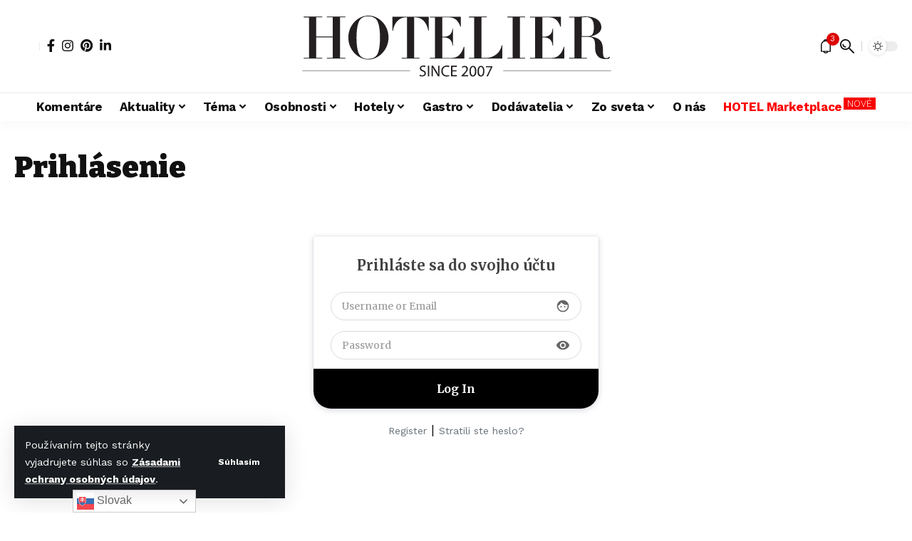

--- FILE ---
content_type: text/html; charset=UTF-8
request_url: https://hotelier.sk/log-in/?redirect_to=https%3A%2F%2Fhotelier.sk%2Ftag%2Fgin
body_size: 32738
content:
<!DOCTYPE html>
<html lang="sk-SK">
<head>
    <meta charset="UTF-8" />
    <meta http-equiv="X-UA-Compatible" content="IE=edge" />
	<meta name="viewport" content="width=device-width, initial-scale=1.0" />
    <link rel="profile" href="https://gmpg.org/xfn/11" />
	<meta name='robots' content='index, follow, max-image-preview:large, max-snippet:-1, max-video-preview:-1' />

	<!-- This site is optimized with the Yoast SEO plugin v26.6 - https://yoast.com/wordpress/plugins/seo/ -->
	<title>Prihlásenie - Hotelier</title>
	<link rel="preconnect" href="https://fonts.gstatic.com" crossorigin><link rel="preload" as="style" onload="this.onload=null;this.rel='stylesheet'" id="rb-preload-gfonts" href="https://fonts.googleapis.com/css?family=Work+Sans%3A200%2C300%2C400%2C500%2C600%2C700%2C800%2C900%2C100italic%2C200italic%2C300italic%2C400italic%2C500italic%2C600italic%2C700italic%2C800italic%2C900italic%7CBitter%3A700%2C600%2C900&amp;display=swap" crossorigin><noscript><link rel="stylesheet" href="https://fonts.googleapis.com/css?family=Work+Sans%3A200%2C300%2C400%2C500%2C600%2C700%2C800%2C900%2C100italic%2C200italic%2C300italic%2C400italic%2C500italic%2C600italic%2C700italic%2C800italic%2C900italic%7CBitter%3A700%2C600%2C900&amp;display=swap"></noscript><link rel="canonical" href="https://hotelier.sk/log-in/" />
	<meta property="og:locale" content="sk_SK" />
	<meta property="og:type" content="article" />
	<meta property="og:title" content="Prihlásenie - Hotelier" />
	<meta property="og:url" content="https://hotelier.sk/log-in/" />
	<meta property="og:site_name" content="Hotelier" />
	<meta property="article:modified_time" content="2023-03-19T16:05:45+00:00" />
	<meta name="twitter:card" content="summary_large_image" />
	<script type="application/ld+json" class="yoast-schema-graph">{"@context":"https://schema.org","@graph":[{"@type":"WebPage","@id":"https://hotelier.sk/log-in/","url":"https://hotelier.sk/log-in/","name":"Prihlásenie - Hotelier","isPartOf":{"@id":"https://hotelier.sk/#website"},"datePublished":"2023-02-02T06:56:40+00:00","dateModified":"2023-03-19T16:05:45+00:00","breadcrumb":{"@id":"https://hotelier.sk/log-in/#breadcrumb"},"inLanguage":"sk-SK","potentialAction":[{"@type":"ReadAction","target":["https://hotelier.sk/log-in/"]}]},{"@type":"BreadcrumbList","@id":"https://hotelier.sk/log-in/#breadcrumb","itemListElement":[{"@type":"ListItem","position":1,"name":"Domovská stránka","item":"https://hotelier.sk/"},{"@type":"ListItem","position":2,"name":"Prihlásenie"}]},{"@type":"WebSite","@id":"https://hotelier.sk/#website","url":"https://hotelier.sk/","name":"Hotelier","description":"Časopis, ktorý si vás nájde","potentialAction":[{"@type":"SearchAction","target":{"@type":"EntryPoint","urlTemplate":"https://hotelier.sk/?s={search_term_string}"},"query-input":{"@type":"PropertyValueSpecification","valueRequired":true,"valueName":"search_term_string"}}],"inLanguage":"sk-SK"}]}</script>
	<!-- / Yoast SEO plugin. -->


<link rel="alternate" type="application/rss+xml" title="RSS kanál: Hotelier &raquo;" href="https://hotelier.sk/feed/" />
<link rel="alternate" type="application/rss+xml" title="RSS kanál komentárov webu Hotelier &raquo;" href="https://hotelier.sk/comments/feed/" />
<link rel="alternate" title="oEmbed (JSON)" type="application/json+oembed" href="https://hotelier.sk/wp-json/oembed/1.0/embed?url=https%3A%2F%2Fhotelier.sk%2Flog-in%2F" />
<link rel="alternate" title="oEmbed (XML)" type="text/xml+oembed" href="https://hotelier.sk/wp-json/oembed/1.0/embed?url=https%3A%2F%2Fhotelier.sk%2Flog-in%2F&#038;format=xml" />
<script type="application/ld+json">{
    "@context": "https://schema.org",
    "@type": "Organization",
    "legalName": "Hotelier",
    "url": "https://hotelier.sk/",
    "logo": "https://hotelier.sk/wp-content/uploads/2025/05/LOGO_HOTELIER_2025_big.svg",
    "sameAs": [
        "/casopishotelier/?locale=sk_SK",
        "https://www.instagram.com/casopis_hotelier/",
        "https://ro.pinterest.com/casopis_hotelier/ ",
        "https://www.linkedin.com/company/hotelier-sk?trk=public_post_feed-actor-image"
    ]
}</script>
		<!-- This site uses the Google Analytics by MonsterInsights plugin v9.11.0 - Using Analytics tracking - https://www.monsterinsights.com/ -->
							<script src="//www.googletagmanager.com/gtag/js?id=G-7365F7SLLY"  data-cfasync="false" data-wpfc-render="false" async></script>
			<script data-cfasync="false" data-wpfc-render="false">
				var mi_version = '9.11.0';
				var mi_track_user = true;
				var mi_no_track_reason = '';
								var MonsterInsightsDefaultLocations = {"page_location":"https:\/\/hotelier.sk\/log-in\/?redirect_to=https%3A%2F%2Fhotelier.sk%2Ftag%2Fgin"};
								if ( typeof MonsterInsightsPrivacyGuardFilter === 'function' ) {
					var MonsterInsightsLocations = (typeof MonsterInsightsExcludeQuery === 'object') ? MonsterInsightsPrivacyGuardFilter( MonsterInsightsExcludeQuery ) : MonsterInsightsPrivacyGuardFilter( MonsterInsightsDefaultLocations );
				} else {
					var MonsterInsightsLocations = (typeof MonsterInsightsExcludeQuery === 'object') ? MonsterInsightsExcludeQuery : MonsterInsightsDefaultLocations;
				}

								var disableStrs = [
										'ga-disable-G-7365F7SLLY',
									];

				/* Function to detect opted out users */
				function __gtagTrackerIsOptedOut() {
					for (var index = 0; index < disableStrs.length; index++) {
						if (document.cookie.indexOf(disableStrs[index] + '=true') > -1) {
							return true;
						}
					}

					return false;
				}

				/* Disable tracking if the opt-out cookie exists. */
				if (__gtagTrackerIsOptedOut()) {
					for (var index = 0; index < disableStrs.length; index++) {
						window[disableStrs[index]] = true;
					}
				}

				/* Opt-out function */
				function __gtagTrackerOptout() {
					for (var index = 0; index < disableStrs.length; index++) {
						document.cookie = disableStrs[index] + '=true; expires=Thu, 31 Dec 2099 23:59:59 UTC; path=/';
						window[disableStrs[index]] = true;
					}
				}

				if ('undefined' === typeof gaOptout) {
					function gaOptout() {
						__gtagTrackerOptout();
					}
				}
								window.dataLayer = window.dataLayer || [];

				window.MonsterInsightsDualTracker = {
					helpers: {},
					trackers: {},
				};
				if (mi_track_user) {
					function __gtagDataLayer() {
						dataLayer.push(arguments);
					}

					function __gtagTracker(type, name, parameters) {
						if (!parameters) {
							parameters = {};
						}

						if (parameters.send_to) {
							__gtagDataLayer.apply(null, arguments);
							return;
						}

						if (type === 'event') {
														parameters.send_to = monsterinsights_frontend.v4_id;
							var hookName = name;
							if (typeof parameters['event_category'] !== 'undefined') {
								hookName = parameters['event_category'] + ':' + name;
							}

							if (typeof MonsterInsightsDualTracker.trackers[hookName] !== 'undefined') {
								MonsterInsightsDualTracker.trackers[hookName](parameters);
							} else {
								__gtagDataLayer('event', name, parameters);
							}
							
						} else {
							__gtagDataLayer.apply(null, arguments);
						}
					}

					__gtagTracker('js', new Date());
					__gtagTracker('set', {
						'developer_id.dZGIzZG': true,
											});
					if ( MonsterInsightsLocations.page_location ) {
						__gtagTracker('set', MonsterInsightsLocations);
					}
										__gtagTracker('config', 'G-7365F7SLLY', {"forceSSL":"true","link_attribution":"true"} );
										window.gtag = __gtagTracker;										(function () {
						/* https://developers.google.com/analytics/devguides/collection/analyticsjs/ */
						/* ga and __gaTracker compatibility shim. */
						var noopfn = function () {
							return null;
						};
						var newtracker = function () {
							return new Tracker();
						};
						var Tracker = function () {
							return null;
						};
						var p = Tracker.prototype;
						p.get = noopfn;
						p.set = noopfn;
						p.send = function () {
							var args = Array.prototype.slice.call(arguments);
							args.unshift('send');
							__gaTracker.apply(null, args);
						};
						var __gaTracker = function () {
							var len = arguments.length;
							if (len === 0) {
								return;
							}
							var f = arguments[len - 1];
							if (typeof f !== 'object' || f === null || typeof f.hitCallback !== 'function') {
								if ('send' === arguments[0]) {
									var hitConverted, hitObject = false, action;
									if ('event' === arguments[1]) {
										if ('undefined' !== typeof arguments[3]) {
											hitObject = {
												'eventAction': arguments[3],
												'eventCategory': arguments[2],
												'eventLabel': arguments[4],
												'value': arguments[5] ? arguments[5] : 1,
											}
										}
									}
									if ('pageview' === arguments[1]) {
										if ('undefined' !== typeof arguments[2]) {
											hitObject = {
												'eventAction': 'page_view',
												'page_path': arguments[2],
											}
										}
									}
									if (typeof arguments[2] === 'object') {
										hitObject = arguments[2];
									}
									if (typeof arguments[5] === 'object') {
										Object.assign(hitObject, arguments[5]);
									}
									if ('undefined' !== typeof arguments[1].hitType) {
										hitObject = arguments[1];
										if ('pageview' === hitObject.hitType) {
											hitObject.eventAction = 'page_view';
										}
									}
									if (hitObject) {
										action = 'timing' === arguments[1].hitType ? 'timing_complete' : hitObject.eventAction;
										hitConverted = mapArgs(hitObject);
										__gtagTracker('event', action, hitConverted);
									}
								}
								return;
							}

							function mapArgs(args) {
								var arg, hit = {};
								var gaMap = {
									'eventCategory': 'event_category',
									'eventAction': 'event_action',
									'eventLabel': 'event_label',
									'eventValue': 'event_value',
									'nonInteraction': 'non_interaction',
									'timingCategory': 'event_category',
									'timingVar': 'name',
									'timingValue': 'value',
									'timingLabel': 'event_label',
									'page': 'page_path',
									'location': 'page_location',
									'title': 'page_title',
									'referrer' : 'page_referrer',
								};
								for (arg in args) {
																		if (!(!args.hasOwnProperty(arg) || !gaMap.hasOwnProperty(arg))) {
										hit[gaMap[arg]] = args[arg];
									} else {
										hit[arg] = args[arg];
									}
								}
								return hit;
							}

							try {
								f.hitCallback();
							} catch (ex) {
							}
						};
						__gaTracker.create = newtracker;
						__gaTracker.getByName = newtracker;
						__gaTracker.getAll = function () {
							return [];
						};
						__gaTracker.remove = noopfn;
						__gaTracker.loaded = true;
						window['__gaTracker'] = __gaTracker;
					})();
									} else {
										console.log("");
					(function () {
						function __gtagTracker() {
							return null;
						}

						window['__gtagTracker'] = __gtagTracker;
						window['gtag'] = __gtagTracker;
					})();
									}
			</script>
							<!-- / Google Analytics by MonsterInsights -->
		<style id='wp-img-auto-sizes-contain-inline-css'>
img:is([sizes=auto i],[sizes^="auto," i]){contain-intrinsic-size:3000px 1500px}
/*# sourceURL=wp-img-auto-sizes-contain-inline-css */
</style>
<style id='wp-emoji-styles-inline-css'>

	img.wp-smiley, img.emoji {
		display: inline !important;
		border: none !important;
		box-shadow: none !important;
		height: 1em !important;
		width: 1em !important;
		margin: 0 0.07em !important;
		vertical-align: -0.1em !important;
		background: none !important;
		padding: 0 !important;
	}
/*# sourceURL=wp-emoji-styles-inline-css */
</style>
<link rel='stylesheet' id='wp-block-library-css' href='https://hotelier.sk/wp-includes/css/dist/block-library/style.min.css?ver=6.9' media='all' />
<style id='classic-theme-styles-inline-css'>
/*! This file is auto-generated */
.wp-block-button__link{color:#fff;background-color:#32373c;border-radius:9999px;box-shadow:none;text-decoration:none;padding:calc(.667em + 2px) calc(1.333em + 2px);font-size:1.125em}.wp-block-file__button{background:#32373c;color:#fff;text-decoration:none}
/*# sourceURL=/wp-includes/css/classic-themes.min.css */
</style>
<link rel='stylesheet' id='foxiz-elements-css' href='https://hotelier.sk/wp-content/plugins/foxiz-core/lib/foxiz-elements/public/style.css?ver=3.1' media='all' />
<style id='global-styles-inline-css'>
:root{--wp--preset--aspect-ratio--square: 1;--wp--preset--aspect-ratio--4-3: 4/3;--wp--preset--aspect-ratio--3-4: 3/4;--wp--preset--aspect-ratio--3-2: 3/2;--wp--preset--aspect-ratio--2-3: 2/3;--wp--preset--aspect-ratio--16-9: 16/9;--wp--preset--aspect-ratio--9-16: 9/16;--wp--preset--color--black: #000000;--wp--preset--color--cyan-bluish-gray: #abb8c3;--wp--preset--color--white: #ffffff;--wp--preset--color--pale-pink: #f78da7;--wp--preset--color--vivid-red: #cf2e2e;--wp--preset--color--luminous-vivid-orange: #ff6900;--wp--preset--color--luminous-vivid-amber: #fcb900;--wp--preset--color--light-green-cyan: #7bdcb5;--wp--preset--color--vivid-green-cyan: #00d084;--wp--preset--color--pale-cyan-blue: #8ed1fc;--wp--preset--color--vivid-cyan-blue: #0693e3;--wp--preset--color--vivid-purple: #9b51e0;--wp--preset--gradient--vivid-cyan-blue-to-vivid-purple: linear-gradient(135deg,rgb(6,147,227) 0%,rgb(155,81,224) 100%);--wp--preset--gradient--light-green-cyan-to-vivid-green-cyan: linear-gradient(135deg,rgb(122,220,180) 0%,rgb(0,208,130) 100%);--wp--preset--gradient--luminous-vivid-amber-to-luminous-vivid-orange: linear-gradient(135deg,rgb(252,185,0) 0%,rgb(255,105,0) 100%);--wp--preset--gradient--luminous-vivid-orange-to-vivid-red: linear-gradient(135deg,rgb(255,105,0) 0%,rgb(207,46,46) 100%);--wp--preset--gradient--very-light-gray-to-cyan-bluish-gray: linear-gradient(135deg,rgb(238,238,238) 0%,rgb(169,184,195) 100%);--wp--preset--gradient--cool-to-warm-spectrum: linear-gradient(135deg,rgb(74,234,220) 0%,rgb(151,120,209) 20%,rgb(207,42,186) 40%,rgb(238,44,130) 60%,rgb(251,105,98) 80%,rgb(254,248,76) 100%);--wp--preset--gradient--blush-light-purple: linear-gradient(135deg,rgb(255,206,236) 0%,rgb(152,150,240) 100%);--wp--preset--gradient--blush-bordeaux: linear-gradient(135deg,rgb(254,205,165) 0%,rgb(254,45,45) 50%,rgb(107,0,62) 100%);--wp--preset--gradient--luminous-dusk: linear-gradient(135deg,rgb(255,203,112) 0%,rgb(199,81,192) 50%,rgb(65,88,208) 100%);--wp--preset--gradient--pale-ocean: linear-gradient(135deg,rgb(255,245,203) 0%,rgb(182,227,212) 50%,rgb(51,167,181) 100%);--wp--preset--gradient--electric-grass: linear-gradient(135deg,rgb(202,248,128) 0%,rgb(113,206,126) 100%);--wp--preset--gradient--midnight: linear-gradient(135deg,rgb(2,3,129) 0%,rgb(40,116,252) 100%);--wp--preset--font-size--small: 13px;--wp--preset--font-size--medium: 20px;--wp--preset--font-size--large: 36px;--wp--preset--font-size--x-large: 42px;--wp--preset--spacing--20: 0.44rem;--wp--preset--spacing--30: 0.67rem;--wp--preset--spacing--40: 1rem;--wp--preset--spacing--50: 1.5rem;--wp--preset--spacing--60: 2.25rem;--wp--preset--spacing--70: 3.38rem;--wp--preset--spacing--80: 5.06rem;--wp--preset--shadow--natural: 6px 6px 9px rgba(0, 0, 0, 0.2);--wp--preset--shadow--deep: 12px 12px 50px rgba(0, 0, 0, 0.4);--wp--preset--shadow--sharp: 6px 6px 0px rgba(0, 0, 0, 0.2);--wp--preset--shadow--outlined: 6px 6px 0px -3px rgb(255, 255, 255), 6px 6px rgb(0, 0, 0);--wp--preset--shadow--crisp: 6px 6px 0px rgb(0, 0, 0);}:where(.is-layout-flex){gap: 0.5em;}:where(.is-layout-grid){gap: 0.5em;}body .is-layout-flex{display: flex;}.is-layout-flex{flex-wrap: wrap;align-items: center;}.is-layout-flex > :is(*, div){margin: 0;}body .is-layout-grid{display: grid;}.is-layout-grid > :is(*, div){margin: 0;}:where(.wp-block-columns.is-layout-flex){gap: 2em;}:where(.wp-block-columns.is-layout-grid){gap: 2em;}:where(.wp-block-post-template.is-layout-flex){gap: 1.25em;}:where(.wp-block-post-template.is-layout-grid){gap: 1.25em;}.has-black-color{color: var(--wp--preset--color--black) !important;}.has-cyan-bluish-gray-color{color: var(--wp--preset--color--cyan-bluish-gray) !important;}.has-white-color{color: var(--wp--preset--color--white) !important;}.has-pale-pink-color{color: var(--wp--preset--color--pale-pink) !important;}.has-vivid-red-color{color: var(--wp--preset--color--vivid-red) !important;}.has-luminous-vivid-orange-color{color: var(--wp--preset--color--luminous-vivid-orange) !important;}.has-luminous-vivid-amber-color{color: var(--wp--preset--color--luminous-vivid-amber) !important;}.has-light-green-cyan-color{color: var(--wp--preset--color--light-green-cyan) !important;}.has-vivid-green-cyan-color{color: var(--wp--preset--color--vivid-green-cyan) !important;}.has-pale-cyan-blue-color{color: var(--wp--preset--color--pale-cyan-blue) !important;}.has-vivid-cyan-blue-color{color: var(--wp--preset--color--vivid-cyan-blue) !important;}.has-vivid-purple-color{color: var(--wp--preset--color--vivid-purple) !important;}.has-black-background-color{background-color: var(--wp--preset--color--black) !important;}.has-cyan-bluish-gray-background-color{background-color: var(--wp--preset--color--cyan-bluish-gray) !important;}.has-white-background-color{background-color: var(--wp--preset--color--white) !important;}.has-pale-pink-background-color{background-color: var(--wp--preset--color--pale-pink) !important;}.has-vivid-red-background-color{background-color: var(--wp--preset--color--vivid-red) !important;}.has-luminous-vivid-orange-background-color{background-color: var(--wp--preset--color--luminous-vivid-orange) !important;}.has-luminous-vivid-amber-background-color{background-color: var(--wp--preset--color--luminous-vivid-amber) !important;}.has-light-green-cyan-background-color{background-color: var(--wp--preset--color--light-green-cyan) !important;}.has-vivid-green-cyan-background-color{background-color: var(--wp--preset--color--vivid-green-cyan) !important;}.has-pale-cyan-blue-background-color{background-color: var(--wp--preset--color--pale-cyan-blue) !important;}.has-vivid-cyan-blue-background-color{background-color: var(--wp--preset--color--vivid-cyan-blue) !important;}.has-vivid-purple-background-color{background-color: var(--wp--preset--color--vivid-purple) !important;}.has-black-border-color{border-color: var(--wp--preset--color--black) !important;}.has-cyan-bluish-gray-border-color{border-color: var(--wp--preset--color--cyan-bluish-gray) !important;}.has-white-border-color{border-color: var(--wp--preset--color--white) !important;}.has-pale-pink-border-color{border-color: var(--wp--preset--color--pale-pink) !important;}.has-vivid-red-border-color{border-color: var(--wp--preset--color--vivid-red) !important;}.has-luminous-vivid-orange-border-color{border-color: var(--wp--preset--color--luminous-vivid-orange) !important;}.has-luminous-vivid-amber-border-color{border-color: var(--wp--preset--color--luminous-vivid-amber) !important;}.has-light-green-cyan-border-color{border-color: var(--wp--preset--color--light-green-cyan) !important;}.has-vivid-green-cyan-border-color{border-color: var(--wp--preset--color--vivid-green-cyan) !important;}.has-pale-cyan-blue-border-color{border-color: var(--wp--preset--color--pale-cyan-blue) !important;}.has-vivid-cyan-blue-border-color{border-color: var(--wp--preset--color--vivid-cyan-blue) !important;}.has-vivid-purple-border-color{border-color: var(--wp--preset--color--vivid-purple) !important;}.has-vivid-cyan-blue-to-vivid-purple-gradient-background{background: var(--wp--preset--gradient--vivid-cyan-blue-to-vivid-purple) !important;}.has-light-green-cyan-to-vivid-green-cyan-gradient-background{background: var(--wp--preset--gradient--light-green-cyan-to-vivid-green-cyan) !important;}.has-luminous-vivid-amber-to-luminous-vivid-orange-gradient-background{background: var(--wp--preset--gradient--luminous-vivid-amber-to-luminous-vivid-orange) !important;}.has-luminous-vivid-orange-to-vivid-red-gradient-background{background: var(--wp--preset--gradient--luminous-vivid-orange-to-vivid-red) !important;}.has-very-light-gray-to-cyan-bluish-gray-gradient-background{background: var(--wp--preset--gradient--very-light-gray-to-cyan-bluish-gray) !important;}.has-cool-to-warm-spectrum-gradient-background{background: var(--wp--preset--gradient--cool-to-warm-spectrum) !important;}.has-blush-light-purple-gradient-background{background: var(--wp--preset--gradient--blush-light-purple) !important;}.has-blush-bordeaux-gradient-background{background: var(--wp--preset--gradient--blush-bordeaux) !important;}.has-luminous-dusk-gradient-background{background: var(--wp--preset--gradient--luminous-dusk) !important;}.has-pale-ocean-gradient-background{background: var(--wp--preset--gradient--pale-ocean) !important;}.has-electric-grass-gradient-background{background: var(--wp--preset--gradient--electric-grass) !important;}.has-midnight-gradient-background{background: var(--wp--preset--gradient--midnight) !important;}.has-small-font-size{font-size: var(--wp--preset--font-size--small) !important;}.has-medium-font-size{font-size: var(--wp--preset--font-size--medium) !important;}.has-large-font-size{font-size: var(--wp--preset--font-size--large) !important;}.has-x-large-font-size{font-size: var(--wp--preset--font-size--x-large) !important;}
:where(.wp-block-post-template.is-layout-flex){gap: 1.25em;}:where(.wp-block-post-template.is-layout-grid){gap: 1.25em;}
:where(.wp-block-term-template.is-layout-flex){gap: 1.25em;}:where(.wp-block-term-template.is-layout-grid){gap: 1.25em;}
:where(.wp-block-columns.is-layout-flex){gap: 2em;}:where(.wp-block-columns.is-layout-grid){gap: 2em;}
:root :where(.wp-block-pullquote){font-size: 1.5em;line-height: 1.6;}
/*# sourceURL=global-styles-inline-css */
</style>
<link rel='stylesheet' id='ppress-frontend-css' href='https://hotelier.sk/wp-content/plugins/wp-user-avatar/assets/css/frontend.min.css?ver=4.16.8' media='all' />
<link rel='stylesheet' id='ppress-flatpickr-css' href='https://hotelier.sk/wp-content/plugins/wp-user-avatar/assets/flatpickr/flatpickr.min.css?ver=4.16.8' media='all' />
<link rel='stylesheet' id='ppress-select2-css' href='https://hotelier.sk/wp-content/plugins/wp-user-avatar/assets/select2/select2.min.css?ver=6.9' media='all' />
<link rel='stylesheet' id='parent-style-css' href='https://hotelier.sk/wp-content/themes/foxiz/style.css?ver=6.9' media='all' />
<link rel='stylesheet' id='child-style-css' href='https://hotelier.sk/wp-content/themes/Hotelier/style.css?ver=1.0' media='all' />
<link rel='stylesheet' id='elementor-icons-css' href='https://hotelier.sk/wp-content/plugins/elementor/assets/lib/eicons/css/elementor-icons.min.css?ver=5.45.0' media='all' />
<link rel='stylesheet' id='elementor-frontend-css' href='https://hotelier.sk/wp-content/plugins/elementor/assets/css/frontend.min.css?ver=3.34.0' media='all' />
<link rel='stylesheet' id='elementor-post-7-css' href='https://hotelier.sk/wp-content/uploads/elementor/css/post-7.css?ver=1767158749' media='all' />
<link rel='stylesheet' id='elementor-post-2831-css' href='https://hotelier.sk/wp-content/uploads/elementor/css/post-2831.css?ver=1767158749' media='all' />

<link rel='stylesheet' id='foxiz-main-css' href='https://hotelier.sk/wp-content/themes/foxiz/assets/css/main.css?ver=2.7.0' media='all' />
<style id='foxiz-main-inline-css'>
:root {--body-family:Work Sans;--body-fweight:400;--body-fcolor:#111111;--body-fsize:18px;--h1-family:Bitter;--h1-fweight:700;--h1-fsize:38px;--h2-family:Bitter;--h2-fweight:700;--h2-fsize:32px;--h3-family:Bitter;--h3-fweight:700;--h3-fsize:21px;--h4-family:Bitter;--h4-fweight:700;--h4-fsize:16px;--h5-family:Bitter;--h5-fweight:700;--h5-fsize:15px;--h6-family:Bitter;--h6-fweight:600;--h6-fsize:14px;--cat-family:Work Sans;--cat-fweight:700;--cat-transform:uppercase;--cat-fsize:14px;--meta-family:Work Sans;--meta-fweight:300;--meta-b-family:Work Sans;--meta-b-fweight:600;--input-family:Work Sans;--input-fweight:400;--btn-family:Work Sans;--btn-fweight:700;--menu-family:Work Sans;--menu-fweight:700;--submenu-family:Work Sans;--submenu-fweight:700;--dwidgets-family:Work Sans;--dwidgets-fweight:700;--dwidgets-fsize:14px;--headline-family:Bitter;--headline-fweight:900;--headline-fsize:52px;--tagline-family:Work Sans;--tagline-fweight:600;--tagline-fsize:20px;--heading-family:Work Sans;--heading-fweight:700;--subheading-family:Work Sans;--subheading-fweight:900;--quote-family:Work Sans;--quote-fweight:700;--bcrumb-family:Work Sans;--bcrumb-fweight:700;--headline-s-fsize : 42px;--tagline-s-fsize : 14px;}@media (max-width: 1024px) {body {--body-fsize : 18px;--h1-fsize : 32px;--h2-fsize : 28px;--h3-fsize : 20px;--h4-fsize : 15px;--h5-fsize : 15px;--h6-fsize : 14px;--cat-fsize : 15px;--excerpt-fsize : 12px;--headline-fsize : 34px;--headline-s-fsize : 34px;--tagline-fsize : 18px;--tagline-s-fsize : 18px;}}@media (max-width: 767px) {body {--body-fsize : 17px;--h1-fsize : 28px;--h2-fsize : 24px;--h3-fsize : 18px;--h4-fsize : 15px;--h5-fsize : 15px;--h6-fsize : 14px;--cat-fsize : 15px;--excerpt-fsize : 12px;--headline-fsize : 26px;--headline-s-fsize : 26px;--tagline-fsize : 15px;--tagline-s-fsize : 15px;}}:root {--g-color :#dd0000;--g-color-90 :#dd0000e6;}[data-theme="dark"], .light-scheme {--g-color :#dd0000;--g-color-90 :#dd0000e6;}.is-hd-1, .is-hd-2, .is-hd-3 {--nav-height :60px;}[data-theme="dark"].is-hd-4 {--nav-bg: #191c20;--nav-bg-from: #191c20;--nav-bg-to: #191c20;--nav-bg-glass: #191c2011;--nav-bg-glass-from: #191c2011;--nav-bg-glass-to: #191c2011;}.is-hd-5, body.is-hd-5:not(.sticky-on) {--hd-logo-height :100px;}[data-theme="dark"].is-hd-5, [data-theme="dark"].is-hd-5:not(.sticky-on) {--nav-bg: #191c20;--nav-bg-from: #191c20;--nav-bg-to: #191c20;--nav-bg-glass: #191c2011;--nav-bg-glass-from: #191c2011;--nav-bg-glass-to: #191c2011;}:root {--top-site-bg :#ffffff;--topad-spacing :15px;--round-3 :0px;--round-5 :0px;--round-7 :0px;--hyperlink-line-color :var(--g-color);--mbnav-height :70px;--slideup-icon-color :#000000;--s-content-width : 760px;--max-width-wo-sb : 840px;--s10-feat-ratio :45%;--s11-feat-ratio :45%;--login-popup-w : 350px;}.p-readmore { font-family:Work Sans;font-weight:700;}.mobile-menu > li > a  { font-family:Work Sans;font-weight:700;}.mobile-qview a { font-family:Work Sans;font-weight:700;}.search-header:before { background-repeat : no-repeat;background-size : cover;background-image : url(https://foxiz.themeruby.com/news/wp-content/uploads/2021/09/search-bg.jpg);background-attachment : scroll;background-position : center center;}[data-theme="dark"] .search-header:before { background-repeat : no-repeat;background-size : cover;background-image : url(https://foxiz.themeruby.com/news/wp-content/uploads/2021/09/search-bgd.jpg);background-attachment : scroll;background-position : center center;}.top-site-ad .ad-image { max-width: 1280px; }.copyright-menu a { font-size:14px; }.amp-footer .footer-logo { height :50px; }#amp-mobile-version-switcher { display: none; }.search-icon-svg { -webkit-mask-image: url(https://hotelier.sk/wp-content/uploads/2023/02/news-search.svg);mask-image: url(https://hotelier.sk/wp-content/uploads/2023/02/news-search.svg); }.notification-icon-svg { -webkit-mask-image: url(https://hotelier.sk/wp-content/uploads/2023/02/noti-news.svg);mask-image: url(https://hotelier.sk/wp-content/uploads/2023/02/noti-news.svg); }.login-icon-svg { -webkit-mask-image: url(https://foxiz.themeruby.com/news/wp-content/uploads/2022/08/login.svg);mask-image: url(https://foxiz.themeruby.com/news/wp-content/uploads/2022/08/login.svg); }.menu-item-17271 span.menu-sub-title { color: #ffffff !important;}.menu-item-17271 span.menu-sub-title { background-color: #f70101;}.menu-item-2964 span.menu-sub-title { color: #ffffff !important;}.menu-item-2964 span.menu-sub-title { background-color: #ff0041;}.menu-item-2965 span.menu-sub-title { color: #ffffff !important;}.menu-item-2965 span.menu-sub-title { background-color: #ff0041;}.menu-item-6404 span.menu-sub-title { color: #ffffff !important;}.menu-item-6404 span.menu-sub-title { background-color: #ff0041;}.menu-item-17272 span.menu-sub-title { color: #ffffff !important;}.menu-item-17272 span.menu-sub-title { background-color: #f90000;}.menu-item-2217 span.menu-sub-title { color: #fff !important;}.menu-item-2217 span.menu-sub-title { background-color: #ff6552;}.login-icon-svg, .rbi-user.wnav-icon { font-size: 26px;}@media (max-width: 767px) { .login-icon-svg, .rbi-user.wnav-icon { font-size: 22.1px;} }
/*# sourceURL=foxiz-main-inline-css */
</style>
<link rel='stylesheet' id='foxiz-podcast-css' href='https://hotelier.sk/wp-content/themes/foxiz/assets/css/podcast.css?ver=2.7.0' media='all' />
<link rel='stylesheet' id='foxiz-print-css' href='https://hotelier.sk/wp-content/themes/foxiz/assets/css/print.css?ver=2.7.0' media='all' />
<link rel='stylesheet' id='foxiz-style-css' href='https://hotelier.sk/wp-content/themes/Hotelier/style.css?ver=2.7.0' media='all' />
<link rel='stylesheet' id='elementor-gf-local-roboto-css' href='https://hotelier.sk/wp-content/uploads/elementor/google-fonts/css/roboto.css?ver=1744740984' media='all' />
<link rel='stylesheet' id='elementor-gf-local-robotoslab-css' href='https://hotelier.sk/wp-content/uploads/elementor/google-fonts/css/robotoslab.css?ver=1744740993' media='all' />
<script src="https://hotelier.sk/wp-includes/js/jquery/jquery.min.js?ver=3.7.1" id="jquery-core-js"></script>
<script src="https://hotelier.sk/wp-includes/js/jquery/jquery-migrate.min.js?ver=3.4.1" id="jquery-migrate-js"></script>
<script src="https://hotelier.sk/wp-content/plugins/google-analytics-for-wordpress/assets/js/frontend-gtag.min.js?ver=9.11.0" id="monsterinsights-frontend-script-js" async data-wp-strategy="async"></script>
<script data-cfasync="false" data-wpfc-render="false" id='monsterinsights-frontend-script-js-extra'>var monsterinsights_frontend = {"js_events_tracking":"true","download_extensions":"doc,pdf,ppt,zip,xls,docx,pptx,xlsx","inbound_paths":"[{\"path\":\"\\\/go\\\/\",\"label\":\"affiliate\"},{\"path\":\"\\\/recommend\\\/\",\"label\":\"affiliate\"}]","home_url":"https:\/\/hotelier.sk","hash_tracking":"false","v4_id":"G-7365F7SLLY"};</script>
<script src="https://hotelier.sk/wp-content/plugins/wp-user-avatar/assets/flatpickr/flatpickr.min.js?ver=4.16.8" id="ppress-flatpickr-js"></script>
<script src="https://hotelier.sk/wp-content/plugins/wp-user-avatar/assets/select2/select2.min.js?ver=4.16.8" id="ppress-select2-js"></script>
<script src="https://hotelier.sk/wp-content/themes/foxiz/assets/js/highlight-share.js?ver=1" id="highlight-share-js"></script>
<link rel="preload" href="https://hotelier.sk/wp-content/themes/foxiz/assets/fonts/icons.woff2?ver=2.5.0" as="font" type="font/woff2" crossorigin="anonymous"> <link rel="https://api.w.org/" href="https://hotelier.sk/wp-json/" /><link rel="alternate" title="JSON" type="application/json" href="https://hotelier.sk/wp-json/wp/v2/pages/3040" /><link rel="EditURI" type="application/rsd+xml" title="RSD" href="https://hotelier.sk/xmlrpc.php?rsd" />
<meta name="generator" content="WordPress 6.9" />
<link rel='shortlink' href='https://hotelier.sk/?p=3040' />
<meta name="cdp-version" content="1.5.0" /><!-- Google tag (gtag.js) -->
<script async src="https://www.googletagmanager.com/gtag/js?id=UA-119020524-1"></script>
<script>
  window.dataLayer = window.dataLayer || [];
  function gtag(){dataLayer.push(arguments);}
  gtag('js', new Date());

  gtag('config', 'UA-119020524-1');
</script>
<meta name="generator" content="Elementor 3.34.0; features: additional_custom_breakpoints; settings: css_print_method-external, google_font-enabled, font_display-swap">
<script type="application/ld+json">{
    "@context": "https://schema.org",
    "@type": "WebSite",
    "@id": "https://hotelier.sk/#website",
    "url": "https://hotelier.sk/",
    "name": "Hotelier",
    "potentialAction": {
        "@type": "SearchAction",
        "target": "https://hotelier.sk/?s={search_term_string}",
        "query-input": "required name=search_term_string"
    }
}</script>
			<style>
				.e-con.e-parent:nth-of-type(n+4):not(.e-lazyloaded):not(.e-no-lazyload),
				.e-con.e-parent:nth-of-type(n+4):not(.e-lazyloaded):not(.e-no-lazyload) * {
					background-image: none !important;
				}
				@media screen and (max-height: 1024px) {
					.e-con.e-parent:nth-of-type(n+3):not(.e-lazyloaded):not(.e-no-lazyload),
					.e-con.e-parent:nth-of-type(n+3):not(.e-lazyloaded):not(.e-no-lazyload) * {
						background-image: none !important;
					}
				}
				@media screen and (max-height: 640px) {
					.e-con.e-parent:nth-of-type(n+2):not(.e-lazyloaded):not(.e-no-lazyload),
					.e-con.e-parent:nth-of-type(n+2):not(.e-lazyloaded):not(.e-no-lazyload) * {
						background-image: none !important;
					}
				}
			</style>
			<script type="application/ld+json">{"@context":"http://schema.org","@type":"BreadcrumbList","itemListElement":[{"@type":"ListItem","position":2,"item":{"@id":"https://hotelier.sk/log-in/","name":"Prihlásenie"}},{"@type":"ListItem","position":1,"item":{"@id":"https://hotelier.sk","name":"Hotelier"}}]}</script>
<link rel="icon" href="https://hotelier.sk/wp-content/uploads/2023/02/favicon-hotelier.png" sizes="32x32" />
<link rel="icon" href="https://hotelier.sk/wp-content/uploads/2023/02/favicon-hotelier.png" sizes="192x192" />
<link rel="apple-touch-icon" href="https://hotelier.sk/wp-content/uploads/2023/02/favicon-hotelier.png" />
<meta name="msapplication-TileImage" content="https://hotelier.sk/wp-content/uploads/2023/02/favicon-hotelier.png" />
		<style id="wp-custom-css">
			.wp-block-pullquote blockquote:before,
.blockquote::before {
    content: '“';
}

#site-header  {
    overflow: visible !important;
	max-width: 1280px;
    margin: 0 auto;
}


/* Pre všetky nadpisy v Elementor widgetoch */
.elementor-widget-theme-post-content .elementor-widget-container h2 {
    margin-top: 10px !important;
    padding-top: 15px !important;
}
/* Rovnaké medzery medzi blokmi v obsahu (články + Marketplace) */
.entry-content > * + *,
.entry-content .wp-block-group > * + * {
    margin-top: 1.75rem !important;
}


/* Medzery okolo obrázkov / figure blokov */
body.single-marketplace figure,
body.single-marketplace .wp-block-image {
    margin-top: 1.8em;
    margin-bottom: 1.8em;
}

/* Nadpisy vo vnútri textu */
body.single-marketplace h2,
body.single-marketplace h3 {
    margin-top: 2.2em;
    margin-bottom: 0.8em;
}

/* Zoznamy vo vnútri textu */
body.single-marketplace ul,
body.single-marketplace ol {
    margin: 0 0 1.6em 1.6em;
}
/* Marketplace – MEDIA & TEXT block spacing */
body.single-marketplace .wp-block-media-text {
    margin-top: 2rem !important;
    margin-bottom: 2rem !important;
}

/* Medzera medzi obrázkom a textom vo vnútri */
body.single-marketplace .wp-block-media-text .wp-block-media-text__content {
    padding-left: 1.5rem;
    padding-right: 1.5rem;
}

/* Na mobile nech sa to pekne oddelí aj vertikálne */
@media (max-width: 768px) {
    body.single-marketplace .wp-block-media-text .wp-block-media-text__content {
        margin-top: 1.5rem;
    }
}

		</style>
		</head>
<body class="wp-singular page-template-default page page-id-3040 wp-embed-responsive wp-theme-foxiz wp-child-theme-Hotelier personalized-all elementor-default elementor-kit-7 menu-ani-1 hover-ani-1 btn-ani-1 btn-transform-1 is-rm-1 lmeta-dot loader-1 dark-sw-1 mtax-1 is-hd-5 is-backtop none-m-backtop  is-mstick is-smart-sticky" data-theme="default">
<!-- Google tag (gtag.js) -->
<script async src="https://www.googletagmanager.com/gtag/js?id=G-3FKSRVH14F">
</script>
<script>
  window.dataLayer = window.dataLayer || [];
  function gtag(){dataLayer.push(arguments);}
  gtag('js', new Date());

  gtag('config', 'G-3FKSRVH14F');
</script><div class="site-outer">
			<div id="site-header" class="header-wrap rb-section header-5 header-fw style-tb-shadow-border">
			<aside id="rb-privacy" class="privacy-bar privacy-left"><div class="privacy-inner"><div class="privacy-content">Používaním tejto stránky vyjadrujete súhlas so <a href="https://hotelier.sk/zasady-ochrany-osobnych-udajov/">Zásadami ochrany osobných údajov</a>.</div><div class="privacy-dismiss"><a id="privacy-trigger" href="#" role="button" class="privacy-dismiss-btn is-btn"><span>Súhlasím</span></a></div></div></aside>			<div class="logo-sec">
				<div class="logo-sec-inner rb-container edge-padding">
					<div class="logo-sec-left">
								<div class="wnav-holder widget-h-login header-dropdown-outer">
								<a href="https://hotelier.sk/log-in/?redirect_to=https%3A%2F%2Fhotelier.sk%2Flog-in%2F%3Fredirect_to%3Dhttps%253A%252F%252Fhotelier.sk%252Ftag%252Fgin" class="login-toggle is-login header-element" data-title="Prihlásiť sa" role="button" rel="nofollow" aria-label="Prihlásiť sa"><span class="login-icon-svg"></span></a>
						</div>
				<div class="header-social-list wnav-holder"><a class="social-link-facebook" aria-label="Facebook" data-title="Facebook" href="/casopishotelier/?locale=sk_SK" target="_blank" rel="noopener nofollow"><i class="rbi rbi-facebook" aria-hidden="true"></i></a><a class="social-link-instagram" aria-label="Instagram" data-title="Instagram" href="https://www.instagram.com/casopis_hotelier/" target="_blank" rel="noopener nofollow"><i class="rbi rbi-instagram" aria-hidden="true"></i></a><a class="social-link-pinterest" aria-label="Pinterest" data-title="Pinterest" href="https://ro.pinterest.com/casopis_hotelier/%20" target="_blank" rel="noopener nofollow"><i class="rbi rbi-pinterest" aria-hidden="true"></i></a><a class="social-link-linkedin" aria-label="LinkedIn" data-title="LinkedIn" href="https://www.linkedin.com/company/hotelier-sk?trk=public_post_feed-actor-image" target="_blank" rel="noopener nofollow"><i class="rbi rbi-linkedin" aria-hidden="true"></i></a></div>
							</div>
					<div class="logo-sec-center">		<div class="logo-wrap is-image-logo site-branding is-logo-svg">
			<a href="https://hotelier.sk/" class="logo" title="Hotelier">
				<img fetchpriority="high" class="logo-default" data-mode="default" height="85" width="375" src="https://hotelier.sk/wp-content/uploads/2025/05/LOGO_HOTELIER_2025_big.svg" alt="Hotelier" decoding="async" loading="eager" fetchpriority="high"><img fetchpriority="high" class="logo-dark" data-mode="dark" height="85" width="375" src="https://hotelier.sk/wp-content/uploads/2025/05/LOGO_HOTELIER_2025_big.svg" alt="Hotelier" decoding="async" loading="eager" fetchpriority="high"><img fetchpriority="high" class="logo-transparent" height="60" width="375" src="https://hotelier.sk/wp-content/uploads/2023/02/LOGO_HOTELIER_2023_cervene.png" alt="Hotelier" decoding="async" loading="eager" fetchpriority="high">			</a>
		</div>
		</div>
					<div class="logo-sec-right">
						<div class="navbar-right">
									<div class="wnav-holder header-dropdown-outer">
			<div class="dropdown-trigger notification-icon notification-trigger">
          <span class="notification-icon-inner" data-title="Oznámenie">
              <span class="notification-icon-holder">
              	              <span class="notification-icon-svg"></span>
                            <span class="notification-info"></span>
              </span>
          </span>
			</div>
			<div class="header-dropdown notification-dropdown">
				<div class="notification-popup">
					<div class="notification-header">
						<span class="h4">Oznámenie</span>
													<a class="notification-url meta-text" href="https://hotelier.sk/news/customize-interests/">Zobraziť viac								<i class="rbi rbi-cright" aria-hidden="true"></i></a>
											</div>
					<div class="notification-content">
						<div class="scroll-holder">
							<div class="rb-notification ecat-l-dot is-feat-right" data-interval="12"></div>
						</div>
					</div>
				</div>
			</div>
		</div>
			<div class="wnav-holder w-header-search header-dropdown-outer">
			<a href="#" role="button" data-title="Vyhľadávanie" class="icon-holder header-element search-btn search-trigger" aria-label="Search">
				<span class="search-icon-svg"></span>							</a>
							<div class="header-dropdown">
					<div class="header-search-form is-icon-layout">
						<form method="get" action="https://hotelier.sk/" class="rb-search-form live-search-form"  data-search="post" data-limit="0" data-follow="0" data-tax="category" data-dsource="0"  data-ptype=""><div class="search-form-inner"><span class="search-icon"><span class="search-icon-svg"></span></span><span class="search-text"><input type="text" class="field" placeholder="Hľadať v titulkoch, správach..." value="" name="s"/></span><span class="rb-search-submit"><input type="submit" value="Vyhľadávanie"/><i class="rbi rbi-cright" aria-hidden="true"></i></span><span class="live-search-animation rb-loader"></span></div><div class="live-search-response"></div></form>					</div>
				</div>
					</div>
				<div class="dark-mode-toggle-wrap">
			<div class="dark-mode-toggle">
                <span class="dark-mode-slide">
                    <i class="dark-mode-slide-btn mode-icon-dark" data-title="Prepnúť na svetlý režim"><svg class="svg-icon svg-mode-dark" aria-hidden="true" role="img" focusable="false" xmlns="http://www.w3.org/2000/svg" viewBox="0 0 1024 1024"><path fill="currentColor" d="M968.172 426.83c-2.349-12.673-13.274-21.954-26.16-22.226-12.876-0.22-24.192 8.54-27.070 21.102-27.658 120.526-133.48 204.706-257.334 204.706-145.582 0-264.022-118.44-264.022-264.020 0-123.86 84.18-229.676 204.71-257.33 12.558-2.88 21.374-14.182 21.102-27.066s-9.548-23.81-22.22-26.162c-27.996-5.196-56.654-7.834-85.176-7.834-123.938 0-240.458 48.266-328.098 135.904-87.638 87.638-135.902 204.158-135.902 328.096s48.264 240.458 135.902 328.096c87.64 87.638 204.16 135.904 328.098 135.904s240.458-48.266 328.098-135.904c87.638-87.638 135.902-204.158 135.902-328.096 0-28.498-2.638-57.152-7.828-85.17z"></path></svg></i>
                    <i class="dark-mode-slide-btn mode-icon-default" data-title="Prepnúť na tmavý režim"><svg class="svg-icon svg-mode-light" aria-hidden="true" role="img" focusable="false" xmlns="http://www.w3.org/2000/svg" viewBox="0 0 232.447 232.447"><path fill="currentColor" d="M116.211,194.8c-4.143,0-7.5,3.357-7.5,7.5v22.643c0,4.143,3.357,7.5,7.5,7.5s7.5-3.357,7.5-7.5V202.3 C123.711,198.157,120.354,194.8,116.211,194.8z" /><path fill="currentColor" d="M116.211,37.645c4.143,0,7.5-3.357,7.5-7.5V7.505c0-4.143-3.357-7.5-7.5-7.5s-7.5,3.357-7.5,7.5v22.641 C108.711,34.288,112.068,37.645,116.211,37.645z" /><path fill="currentColor" d="M50.054,171.78l-16.016,16.008c-2.93,2.929-2.931,7.677-0.003,10.606c1.465,1.466,3.385,2.198,5.305,2.198 c1.919,0,3.838-0.731,5.302-2.195l16.016-16.008c2.93-2.929,2.931-7.677,0.003-10.606C57.731,168.852,52.982,168.851,50.054,171.78 z" /><path fill="currentColor" d="M177.083,62.852c1.919,0,3.838-0.731,5.302-2.195L198.4,44.649c2.93-2.929,2.931-7.677,0.003-10.606 c-2.93-2.932-7.679-2.931-10.607-0.003l-16.016,16.008c-2.93,2.929-2.931,7.677-0.003,10.607 C173.243,62.12,175.163,62.852,177.083,62.852z" /><path fill="currentColor" d="M37.645,116.224c0-4.143-3.357-7.5-7.5-7.5H7.5c-4.143,0-7.5,3.357-7.5,7.5s3.357,7.5,7.5,7.5h22.645 C34.287,123.724,37.645,120.366,37.645,116.224z" /><path fill="currentColor" d="M224.947,108.724h-22.652c-4.143,0-7.5,3.357-7.5,7.5s3.357,7.5,7.5,7.5h22.652c4.143,0,7.5-3.357,7.5-7.5 S229.09,108.724,224.947,108.724z" /><path fill="currentColor" d="M50.052,60.655c1.465,1.465,3.384,2.197,5.304,2.197c1.919,0,3.839-0.732,5.303-2.196c2.93-2.929,2.93-7.678,0.001-10.606 L44.652,34.042c-2.93-2.93-7.679-2.929-10.606-0.001c-2.93,2.929-2.93,7.678-0.001,10.606L50.052,60.655z" /><path fill="currentColor" d="M182.395,171.782c-2.93-2.929-7.679-2.93-10.606-0.001c-2.93,2.929-2.93,7.678-0.001,10.607l16.007,16.008 c1.465,1.465,3.384,2.197,5.304,2.197c1.919,0,3.839-0.732,5.303-2.196c2.93-2.929,2.93-7.678,0.001-10.607L182.395,171.782z" /><path fill="currentColor" d="M116.22,48.7c-37.232,0-67.523,30.291-67.523,67.523s30.291,67.523,67.523,67.523s67.522-30.291,67.522-67.523 S153.452,48.7,116.22,48.7z M116.22,168.747c-28.962,0-52.523-23.561-52.523-52.523S87.258,63.7,116.22,63.7 c28.961,0,52.522,23.562,52.522,52.523S145.181,168.747,116.22,168.747z" /></svg></i>
                </span>
			</div>
		</div>
								</div>
					</div>
				</div>
			</div>
			<div id="navbar-outer" class="navbar-outer">
				<div id="sticky-holder" class="sticky-holder">
					<div class="navbar-wrap">
						<div class="rb-container edge-padding">
							<div class="navbar-inner">
								<div class="navbar-center">
											<nav id="site-navigation" class="main-menu-wrap" aria-label="main menu"><ul id="menu-hlavne-menu" class="main-menu rb-menu large-menu" itemscope itemtype="https://www.schema.org/SiteNavigationElement"><li id="menu-item-8143" class="menu-item menu-item-type-taxonomy menu-item-object-category menu-item-8143"><a href="https://hotelier.sk/kategoria/komentare/"><span>Komentáre</span></a></li>
<li id="menu-item-5300" class="menu-item menu-item-type-taxonomy menu-item-object-category menu-item-has-children menu-item-5300"><a href="https://hotelier.sk/kategoria/aktuality/"><span>Aktuality</span></a>
<ul class="sub-menu">
	<li id="menu-item-8137" class="menu-item menu-item-type-taxonomy menu-item-object-category menu-item-8137"><a href="https://hotelier.sk/kategoria/aktuality/cestovny-ruch-tema/"><span>Cestovný ruch</span></a></li>
	<li id="menu-item-8138" class="menu-item menu-item-type-taxonomy menu-item-object-category menu-item-8138"><a href="https://hotelier.sk/kategoria/aktuality/regiony/"><span>Regióny</span></a></li>
</ul>
</li>
<li id="menu-item-3374" class="menu-item menu-item-type-taxonomy menu-item-object-category menu-item-has-children menu-item-3374"><a href="https://hotelier.sk/kategoria/tema/"><span>Téma</span></a>
<ul class="sub-menu">
	<li id="menu-item-6530" class="menu-item menu-item-type-taxonomy menu-item-object-category menu-item-6530"><a href="https://hotelier.sk/kategoria/tema/ekonomika/"><span>Ekonomika</span></a></li>
	<li id="menu-item-8408" class="menu-item menu-item-type-taxonomy menu-item-object-category menu-item-8408"><a href="https://hotelier.sk/kategoria/tema/housekeeping/"><span>Housekeeping</span></a></li>
	<li id="menu-item-6531" class="menu-item menu-item-type-taxonomy menu-item-object-category menu-item-6531"><a href="https://hotelier.sk/kategoria/tema/interier-exterier/"><span>Interiér/Exteriér</span></a></li>
	<li id="menu-item-6532" class="menu-item menu-item-type-taxonomy menu-item-object-category menu-item-6532"><a href="https://hotelier.sk/kategoria/tema/manazment/"><span>Manažment</span></a></li>
	<li id="menu-item-6533" class="menu-item menu-item-type-taxonomy menu-item-object-category menu-item-6533"><a href="https://hotelier.sk/kategoria/tema/obchod-a-marketing/"><span>Obchod a marketing</span></a></li>
	<li id="menu-item-6534" class="menu-item menu-item-type-taxonomy menu-item-object-category menu-item-6534"><a href="https://hotelier.sk/kategoria/tema/personal-osobny-rozvoj/"><span>Personál/Osobný rozvoj</span></a></li>
	<li id="menu-item-6535" class="menu-item menu-item-type-taxonomy menu-item-object-category menu-item-6535"><a href="https://hotelier.sk/kategoria/tema/vzdelanie/"><span>Vzdelávanie</span></a></li>
	<li id="menu-item-6536" class="menu-item menu-item-type-taxonomy menu-item-object-category menu-item-6536"><a href="https://hotelier.sk/kategoria/tema/technologie/"><span>Technológie</span></a></li>
	<li id="menu-item-6537" class="menu-item menu-item-type-taxonomy menu-item-object-category menu-item-6537"><a href="https://hotelier.sk/kategoria/tema/wellness/"><span>Wellness</span></a></li>
</ul>
</li>
<li id="menu-item-3373" class="menu-item menu-item-type-taxonomy menu-item-object-category menu-item-has-children menu-item-3373"><a href="https://hotelier.sk/kategoria/osobnosti/rozhovory/"><span>Osobnosti</span></a>
<ul class="sub-menu">
	<li id="menu-item-8142" class="menu-item menu-item-type-taxonomy menu-item-object-category menu-item-8142"><a href="https://hotelier.sk/kategoria/osobnosti/rozhovory/"><span>Rozhovory</span></a></li>
	<li id="menu-item-8384" class="menu-item menu-item-type-taxonomy menu-item-object-category menu-item-8384"><a href="https://hotelier.sk/kategoria/osobnosti/co-ma-posuva-ako-hoteliera/"><span>Čo ma posúva ako hoteliera</span></a></li>
	<li id="menu-item-9091" class="menu-item menu-item-type-taxonomy menu-item-object-category menu-item-9091"><a href="https://hotelier.sk/kategoria/osobnosti/cim-aktualne-zijeme/"><span>Čím aktuálne žijeme</span></a></li>
</ul>
</li>
<li id="menu-item-4940" class="menu-item menu-item-type-taxonomy menu-item-object-category menu-item-4940 menu-item-has-children menu-has-child-mega is-child-wide"><a href="https://hotelier.sk/kategoria/hotely/"><span>Hotely</span></a><div class="mega-dropdown is-mega-category" ><div class="rb-container edge-padding"><div class="mega-dropdown-inner"><div class="mega-header mega-header-fw"><span class="h4">Hotely</span><a class="mega-link is-meta" href="https://hotelier.sk/kategoria/hotely/"><span>Zobraziť viac</span><i class="rbi rbi-cright" aria-hidden="true"></i></a></div><div id="mega-listing-4940" class="block-wrap block-small block-grid block-grid-small-1 rb-columns rb-col-5 is-gap-10 meta-s-default"><div class="block-inner">		<div class="p-wrap p-grid p-grid-small-1" data-pid="18223">
				<div class="feat-holder">
						<div class="p-featured">
					<a class="p-flink" href="https://hotelier.sk/pernikovu-chalupku-s-3000-lentilkami-uvidite-len-vo-vysokych-tatrach/" title="Perníkovú chalúpku s 3000 lentilkami uvidíte len vo Vysokých Tatrách">
			<img loading="lazy" width="330" height="220" src="https://hotelier.sk/wp-content/uploads/2025/12/599939607_1300574908771533_760423361500476954_n-e1766580248910-330x220.jpg" class="featured-img wp-post-image" alt="" loading="lazy" decoding="async" />		</a>
				</div>
	</div>
				<div class="p-content">
			<div class="entry-title h4">		<a class="p-url" href="https://hotelier.sk/pernikovu-chalupku-s-3000-lentilkami-uvidite-len-vo-vysokych-tatrach/" rel="bookmark">Perníkovú chalúpku s 3000 lentilkami uvidíte len vo Vysokých Tatrách</a></div>			<div class="p-meta has-bookmark">
				<div class="meta-inner is-meta">
						<div class="meta-el meta-date">
				<time class="date published" datetime="2025-12-24T14:08:31+01:00">24. decembra 2025</time>
		</div>				</div>
				<span class="rb-bookmark bookmark-trigger" data-pid="18223"></span>			</div>
				</div>
				</div>
			<div class="p-wrap p-grid p-grid-small-1" data-pid="17674">
				<div class="feat-holder">
						<div class="p-featured">
					<a class="p-flink" href="https://hotelier.sk/hotelieri-predstavili-studentom-udrzatelnost-v-hotelierstve/" title="Hotelieri predstavili študentom udržateľnosť v hotelierstve">
			<img loading="lazy" width="330" height="220" src="https://hotelier.sk/wp-content/uploads/2025/11/Foto-2-scaled-e1764064950679-330x220.jpg" class="featured-img wp-post-image" alt="" loading="lazy" decoding="async" />		</a>
				</div>
	</div>
				<div class="p-content">
			<div class="entry-title h4">		<a class="p-url" href="https://hotelier.sk/hotelieri-predstavili-studentom-udrzatelnost-v-hotelierstve/" rel="bookmark">Hotelieri predstavili študentom udržateľnosť v hotelierstve</a></div>			<div class="p-meta has-bookmark">
				<div class="meta-inner is-meta">
						<div class="meta-el meta-date">
				<time class="date published" datetime="2025-11-27T06:00:00+01:00">27. novembra 2025</time>
		</div>				</div>
				<span class="rb-bookmark bookmark-trigger" data-pid="17674"></span>			</div>
				</div>
				</div>
			<div class="p-wrap p-grid p-grid-small-1" data-pid="17338">
				<div class="feat-holder">
						<div class="p-featured">
					<a class="p-flink" href="https://hotelier.sk/inspiracia-pre-hotelierov-ako-premenit-lokalitu-na-zazitok/" title="Inšpirácia pre hotelierov. Ako premeniť lokalitu na zážitok">
			<img loading="lazy" width="330" height="220" src="https://hotelier.sk/wp-content/uploads/2025/10/Saunadorf-330x220.jpg" class="featured-img wp-post-image" alt="" loading="lazy" decoding="async" />		</a>
				</div>
	</div>
				<div class="p-content">
			<div class="entry-title h4">		<a class="p-url" href="https://hotelier.sk/inspiracia-pre-hotelierov-ako-premenit-lokalitu-na-zazitok/" rel="bookmark">Inšpirácia pre hotelierov. Ako premeniť lokalitu na zážitok</a></div>			<div class="p-meta has-bookmark">
				<div class="meta-inner is-meta">
						<div class="meta-el meta-date">
				<time class="date published" datetime="2025-11-07T06:00:00+01:00">7. novembra 2025</time>
		</div>				</div>
				<span class="rb-bookmark bookmark-trigger" data-pid="17338"></span>			</div>
				</div>
				</div>
			<div class="p-wrap p-grid p-grid-small-1" data-pid="16985">
				<div class="feat-holder">
						<div class="p-featured">
					<a class="p-flink" href="https://hotelier.sk/ceske-hotely-ziskali-prestizne-ocenenia-michelin-key-hotels/" title="České hotely získali prestížne ocenenia MICHELIN Key Hotels">
			<img loading="lazy" width="330" height="220" src="https://hotelier.sk/wp-content/uploads/2025/10/navrh-bez-nazvu-21-e1760906967436-330x220.png" class="featured-img wp-post-image" alt="" loading="lazy" decoding="async" />		</a>
				</div>
	</div>
				<div class="p-content">
			<div class="entry-title h4">		<a class="p-url" href="https://hotelier.sk/ceske-hotely-ziskali-prestizne-ocenenia-michelin-key-hotels/" rel="bookmark">České hotely získali prestížne ocenenia MICHELIN Key Hotels</a></div>			<div class="p-meta has-bookmark">
				<div class="meta-inner is-meta">
						<div class="meta-el meta-date">
				<time class="date published" datetime="2025-10-26T22:57:11+01:00">26. októbra 2025</time>
		</div>				</div>
				<span class="rb-bookmark bookmark-trigger" data-pid="16985"></span>			</div>
				</div>
				</div>
			<div class="p-wrap p-grid p-grid-small-1" data-pid="16914">
				<div class="feat-holder">
						<div class="p-featured">
					<a class="p-flink" href="https://hotelier.sk/kaskady-zreju-ako-vino-20-rokov-oslavili-komorne/" title="Kaskády zrejú ako víno. 20 rokov oslávili komorne">
			<img loading="lazy" width="330" height="220" src="https://hotelier.sk/wp-content/uploads/2025/10/IMG_0430-330x220.jpeg" class="featured-img wp-post-image" alt="" loading="lazy" decoding="async" />		</a>
				</div>
	</div>
				<div class="p-content">
			<div class="entry-title h4">		<a class="p-url" href="https://hotelier.sk/kaskady-zreju-ako-vino-20-rokov-oslavili-komorne/" rel="bookmark">Kaskády zrejú ako víno. 20 rokov oslávili komorne</a></div>			<div class="p-meta has-bookmark">
				<div class="meta-inner is-meta">
						<div class="meta-el meta-date">
				<time class="date published" datetime="2025-10-10T23:35:55+02:00">10. októbra 2025</time>
		</div>				</div>
				<span class="rb-bookmark bookmark-trigger" data-pid="16914"></span>			</div>
				</div>
				</div>
	</div></div></div></div></div></li>
<li id="menu-item-4938" class="menu-item menu-item-type-taxonomy menu-item-object-category menu-item-has-children menu-item-4938"><a href="https://hotelier.sk/kategoria/gastro/"><span>Gastro</span></a>
<ul class="sub-menu">
	<li id="menu-item-8129" class="menu-item menu-item-type-taxonomy menu-item-object-category menu-item-8129"><a href="https://hotelier.sk/kategoria/gastro/eventy/"><span>Eventy, súťaže, ocenenia</span></a></li>
	<li id="menu-item-8130" class="menu-item menu-item-type-taxonomy menu-item-object-category menu-item-8130"><a href="https://hotelier.sk/kategoria/gastro/interview-gastro/"><span>Interview gastro</span></a></li>
	<li id="menu-item-8131" class="menu-item menu-item-type-taxonomy menu-item-object-category menu-item-8131"><a href="https://hotelier.sk/kategoria/gastro/jedla-a-recepty/"><span>Jedlá a recepty</span></a></li>
	<li id="menu-item-8132" class="menu-item menu-item-type-taxonomy menu-item-object-category menu-item-8132"><a href="https://hotelier.sk/kategoria/gastro/koncepty/"><span>Koncepty</span></a></li>
	<li id="menu-item-8133" class="menu-item menu-item-type-taxonomy menu-item-object-category menu-item-8133"><a href="https://hotelier.sk/kategoria/gastro/napoje/"><span>Nápoje</span></a></li>
	<li id="menu-item-8134" class="menu-item menu-item-type-taxonomy menu-item-object-category menu-item-8134"><a href="https://hotelier.sk/kategoria/gastro/produkty/"><span>Produkty</span></a></li>
	<li id="menu-item-8135" class="menu-item menu-item-type-taxonomy menu-item-object-category menu-item-8135"><a href="https://hotelier.sk/kategoria/gastro/trendy/"><span>Trendy</span></a></li>
	<li id="menu-item-8136" class="menu-item menu-item-type-taxonomy menu-item-object-category menu-item-8136"><a href="https://hotelier.sk/kategoria/gastro/vzdelavanie/"><span>Vzdelávanie</span></a></li>
</ul>
</li>
<li id="menu-item-13316" class="menu-item menu-item-type-taxonomy menu-item-object-category menu-item-has-children menu-item-13316"><a href="https://hotelier.sk/kategoria/dodavatelia/"><span>Dodávatelia</span></a>
<ul class="sub-menu">
	<li id="menu-item-13317" class="menu-item menu-item-type-taxonomy menu-item-object-category menu-item-13317"><a href="https://hotelier.sk/kategoria/dodavatelia/hotel/"><span>Hotel</span></a></li>
	<li id="menu-item-13318" class="menu-item menu-item-type-taxonomy menu-item-object-category menu-item-13318"><a href="https://hotelier.sk/kategoria/dodavatelia/restauracia/"><span>Reštaurácia</span></a></li>
	<li id="menu-item-13319" class="menu-item menu-item-type-taxonomy menu-item-object-category menu-item-13319"><a href="https://hotelier.sk/kategoria/dodavatelia/wellness-dodavatelia/"><span>Wellness</span></a></li>
</ul>
</li>
<li id="menu-item-3372" class="menu-item menu-item-type-taxonomy menu-item-object-category menu-item-3372 menu-item-has-children menu-has-child-mega is-child-wide"><a href="https://hotelier.sk/kategoria/zo-sveta/"><span>Zo sveta</span></a><div class="mega-dropdown is-mega-category" ><div class="rb-container edge-padding"><div class="mega-dropdown-inner"><div class="mega-header mega-header-fw"><span class="h4">Zo sveta</span><a class="mega-link is-meta" href="https://hotelier.sk/kategoria/zo-sveta/"><span>Zobraziť viac</span><i class="rbi rbi-cright" aria-hidden="true"></i></a></div><div id="mega-listing-3372" class="block-wrap block-small block-grid block-grid-small-1 rb-columns rb-col-5 is-gap-10 meta-s-default"><div class="block-inner">		<div class="p-wrap p-grid p-grid-small-1" data-pid="14284">
				<div class="feat-holder">
						<div class="p-featured">
					<a class="p-flink" href="https://hotelier.sk/kam-za-snehom-horne-stajersko-je-hned-za-rohom/" title="Kam za snehom? Horné Štajersko je hneď za rohom!">
			<img loading="lazy" width="330" height="220" src="https://hotelier.sk/wp-content/uploads/2025/01/Stuhleck-330x220.jpg" class="featured-img wp-post-image" alt="" loading="lazy" decoding="async" />		</a>
				</div>
	</div>
				<div class="p-content">
			<div class="entry-title h4">		<a class="p-url" href="https://hotelier.sk/kam-za-snehom-horne-stajersko-je-hned-za-rohom/" rel="bookmark">Kam za snehom? Horné Štajersko je hneď za rohom!</a></div>			<div class="p-meta has-bookmark">
				<div class="meta-inner is-meta">
						<div class="meta-el meta-date">
				<time class="date published" datetime="2025-12-29T10:45:46+01:00">29. decembra 2025</time>
		</div>				</div>
				<span class="rb-bookmark bookmark-trigger" data-pid="14284"></span>			</div>
				</div>
				</div>
			<div class="p-wrap p-grid p-grid-small-1" data-pid="10010">
				<div class="feat-holder">
						<div class="p-featured">
					<a class="p-flink" href="https://hotelier.sk/caro-vianoc-v-dubaji-luxus-zabaleny-v-tradiciach/" title="Vianoce v Dubaji – otvorená náruč rozmanitosti">
			<img loading="lazy" width="330" height="220" src="https://hotelier.sk/wp-content/uploads/2023/12/406939720_267469765986170_8701253161940875503_n-330x220.jpg" class="featured-img wp-post-image" alt="" loading="lazy" decoding="async" />		</a>
				</div>
	</div>
				<div class="p-content">
			<div class="entry-title h4">		<a class="p-url" href="https://hotelier.sk/caro-vianoc-v-dubaji-luxus-zabaleny-v-tradiciach/" rel="bookmark">Vianoce v Dubaji – otvorená náruč rozmanitosti</a></div>			<div class="p-meta has-bookmark">
				<div class="meta-inner is-meta">
						<div class="meta-el meta-date">
				<time class="date published" datetime="2025-12-04T08:13:00+01:00">4. decembra 2025</time>
		</div>				</div>
				<span class="rb-bookmark bookmark-trigger" data-pid="10010"></span>			</div>
				</div>
				</div>
			<div class="p-wrap p-grid p-grid-small-1" data-pid="17682">
				<div class="feat-holder">
						<div class="p-featured">
					<a class="p-flink" href="https://hotelier.sk/ciel-dubai-marina-najvyssi-hotel-sveta-otvoril-svoje-brany/" title="Ciel Dubai Marina: Najvyšší hotel sveta otvoril svoje brány">
			<img loading="lazy" width="330" height="220" src="https://hotelier.sk/wp-content/uploads/2025/11/aerial-the-alm-view-ciel-dubai-marina-scaled-e1764069116322-330x220.jpg" class="featured-img wp-post-image" alt="" loading="lazy" decoding="async" />		</a>
				</div>
	</div>
				<div class="p-content">
			<div class="entry-title h4">		<a class="p-url" href="https://hotelier.sk/ciel-dubai-marina-najvyssi-hotel-sveta-otvoril-svoje-brany/" rel="bookmark">Ciel Dubai Marina: Najvyšší hotel sveta otvoril svoje brány</a></div>			<div class="p-meta has-bookmark">
				<div class="meta-inner is-meta">
						<div class="meta-el meta-date">
				<time class="date published" datetime="2025-11-28T06:00:00+01:00">28. novembra 2025</time>
		</div>				</div>
				<span class="rb-bookmark bookmark-trigger" data-pid="17682"></span>			</div>
				</div>
				</div>
			<div class="p-wrap p-grid p-grid-small-1" data-pid="17338">
				<div class="feat-holder">
						<div class="p-featured">
					<a class="p-flink" href="https://hotelier.sk/inspiracia-pre-hotelierov-ako-premenit-lokalitu-na-zazitok/" title="Inšpirácia pre hotelierov. Ako premeniť lokalitu na zážitok">
			<img loading="lazy" width="330" height="220" src="https://hotelier.sk/wp-content/uploads/2025/10/Saunadorf-330x220.jpg" class="featured-img wp-post-image" alt="" loading="lazy" decoding="async" />		</a>
				</div>
	</div>
				<div class="p-content">
			<div class="entry-title h4">		<a class="p-url" href="https://hotelier.sk/inspiracia-pre-hotelierov-ako-premenit-lokalitu-na-zazitok/" rel="bookmark">Inšpirácia pre hotelierov. Ako premeniť lokalitu na zážitok</a></div>			<div class="p-meta has-bookmark">
				<div class="meta-inner is-meta">
						<div class="meta-el meta-date">
				<time class="date published" datetime="2025-11-07T06:00:00+01:00">7. novembra 2025</time>
		</div>				</div>
				<span class="rb-bookmark bookmark-trigger" data-pid="17338"></span>			</div>
				</div>
				</div>
			<div class="p-wrap p-grid p-grid-small-1" data-pid="17370">
				<div class="feat-holder">
						<div class="p-featured">
					<a class="p-flink" href="https://hotelier.sk/ktore-su-top-slovenske-hotely-podla-world-travel-awards-2025/" title="Ktoré sú TOP slovenské hotely podľa World Travel Awards 2025?">
			<img loading="lazy" width="330" height="220" src="https://hotelier.sk/wp-content/uploads/2025/11/49175-1-330x220.jpg" class="featured-img wp-post-image" alt="" loading="lazy" decoding="async" />		</a>
				</div>
	</div>
				<div class="p-content">
			<div class="entry-title h4">		<a class="p-url" href="https://hotelier.sk/ktore-su-top-slovenske-hotely-podla-world-travel-awards-2025/" rel="bookmark">Ktoré sú TOP slovenské hotely podľa World Travel Awards 2025?</a></div>			<div class="p-meta has-bookmark">
				<div class="meta-inner is-meta">
						<div class="meta-el meta-date">
				<time class="date published" datetime="2025-11-02T22:39:49+01:00">2. novembra 2025</time>
		</div>				</div>
				<span class="rb-bookmark bookmark-trigger" data-pid="17370"></span>			</div>
				</div>
				</div>
	</div></div></div></div></div></li>
<li id="menu-item-3352" class="menu-item menu-item-type-post_type menu-item-object-page menu-item-3352"><a href="https://hotelier.sk/o-nas/"><span>O nás</span></a></li>
<li id="menu-item-17271" class="menu-item menu-item-type-post_type menu-item-object-page menu-item-17271"><a href="https://hotelier.sk/marketplace/"><span><span style="color: #ff0000;">HOTEL Marketplace</span><span class="menu-sub-title meta-text">NOVÉ</span></span></a></li>
</ul></nav>
										</div>
							</div>
						</div>
					</div>
							<div id="header-mobile" class="header-mobile mh-style-shadow">
			<div class="header-mobile-wrap">
						<div class="mbnav mbnav-center edge-padding">
			<div class="navbar-left">
						<div class="mobile-toggle-wrap">
							<a href="#" class="mobile-menu-trigger" role="button" rel="nofollow" aria-label="Open mobile menu">		<span class="burger-icon"><span></span><span></span><span></span></span>
	</a>
					</div>
				</div>
			<div class="navbar-center">
						<div class="mobile-logo-wrap is-image-logo site-branding is-logo-svg">
			<a href="https://hotelier.sk/" title="Hotelier">
				<img fetchpriority="high" class="logo-default" data-mode="default" height="85" width="375" src="https://hotelier.sk/wp-content/uploads/2025/05/LOGO_HOTELIER_2025_big.svg" alt="Hotelier" decoding="async" loading="eager" fetchpriority="high"><img fetchpriority="high" class="logo-dark" data-mode="dark" height="85" width="375" src="https://hotelier.sk/wp-content/uploads/2025/05/LOGO_HOTELIER_2025_big.svg" alt="Hotelier" decoding="async" loading="eager" fetchpriority="high">			</a>
		</div>
					</div>
			<div class="navbar-right">
						<div class="dark-mode-toggle-wrap">
			<div class="dark-mode-toggle">
                <span class="dark-mode-slide">
                    <i class="dark-mode-slide-btn mode-icon-dark" data-title="Prepnúť na svetlý režim"><svg class="svg-icon svg-mode-dark" aria-hidden="true" role="img" focusable="false" xmlns="http://www.w3.org/2000/svg" viewBox="0 0 1024 1024"><path fill="currentColor" d="M968.172 426.83c-2.349-12.673-13.274-21.954-26.16-22.226-12.876-0.22-24.192 8.54-27.070 21.102-27.658 120.526-133.48 204.706-257.334 204.706-145.582 0-264.022-118.44-264.022-264.020 0-123.86 84.18-229.676 204.71-257.33 12.558-2.88 21.374-14.182 21.102-27.066s-9.548-23.81-22.22-26.162c-27.996-5.196-56.654-7.834-85.176-7.834-123.938 0-240.458 48.266-328.098 135.904-87.638 87.638-135.902 204.158-135.902 328.096s48.264 240.458 135.902 328.096c87.64 87.638 204.16 135.904 328.098 135.904s240.458-48.266 328.098-135.904c87.638-87.638 135.902-204.158 135.902-328.096 0-28.498-2.638-57.152-7.828-85.17z"></path></svg></i>
                    <i class="dark-mode-slide-btn mode-icon-default" data-title="Prepnúť na tmavý režim"><svg class="svg-icon svg-mode-light" aria-hidden="true" role="img" focusable="false" xmlns="http://www.w3.org/2000/svg" viewBox="0 0 232.447 232.447"><path fill="currentColor" d="M116.211,194.8c-4.143,0-7.5,3.357-7.5,7.5v22.643c0,4.143,3.357,7.5,7.5,7.5s7.5-3.357,7.5-7.5V202.3 C123.711,198.157,120.354,194.8,116.211,194.8z" /><path fill="currentColor" d="M116.211,37.645c4.143,0,7.5-3.357,7.5-7.5V7.505c0-4.143-3.357-7.5-7.5-7.5s-7.5,3.357-7.5,7.5v22.641 C108.711,34.288,112.068,37.645,116.211,37.645z" /><path fill="currentColor" d="M50.054,171.78l-16.016,16.008c-2.93,2.929-2.931,7.677-0.003,10.606c1.465,1.466,3.385,2.198,5.305,2.198 c1.919,0,3.838-0.731,5.302-2.195l16.016-16.008c2.93-2.929,2.931-7.677,0.003-10.606C57.731,168.852,52.982,168.851,50.054,171.78 z" /><path fill="currentColor" d="M177.083,62.852c1.919,0,3.838-0.731,5.302-2.195L198.4,44.649c2.93-2.929,2.931-7.677,0.003-10.606 c-2.93-2.932-7.679-2.931-10.607-0.003l-16.016,16.008c-2.93,2.929-2.931,7.677-0.003,10.607 C173.243,62.12,175.163,62.852,177.083,62.852z" /><path fill="currentColor" d="M37.645,116.224c0-4.143-3.357-7.5-7.5-7.5H7.5c-4.143,0-7.5,3.357-7.5,7.5s3.357,7.5,7.5,7.5h22.645 C34.287,123.724,37.645,120.366,37.645,116.224z" /><path fill="currentColor" d="M224.947,108.724h-22.652c-4.143,0-7.5,3.357-7.5,7.5s3.357,7.5,7.5,7.5h22.652c4.143,0,7.5-3.357,7.5-7.5 S229.09,108.724,224.947,108.724z" /><path fill="currentColor" d="M50.052,60.655c1.465,1.465,3.384,2.197,5.304,2.197c1.919,0,3.839-0.732,5.303-2.196c2.93-2.929,2.93-7.678,0.001-10.606 L44.652,34.042c-2.93-2.93-7.679-2.929-10.606-0.001c-2.93,2.929-2.93,7.678-0.001,10.606L50.052,60.655z" /><path fill="currentColor" d="M182.395,171.782c-2.93-2.929-7.679-2.93-10.606-0.001c-2.93,2.929-2.93,7.678-0.001,10.607l16.007,16.008 c1.465,1.465,3.384,2.197,5.304,2.197c1.919,0,3.839-0.732,5.303-2.196c2.93-2.929,2.93-7.678,0.001-10.607L182.395,171.782z" /><path fill="currentColor" d="M116.22,48.7c-37.232,0-67.523,30.291-67.523,67.523s30.291,67.523,67.523,67.523s67.522-30.291,67.522-67.523 S153.452,48.7,116.22,48.7z M116.22,168.747c-28.962,0-52.523-23.561-52.523-52.523S87.258,63.7,116.22,63.7 c28.961,0,52.522,23.562,52.522,52.523S145.181,168.747,116.22,168.747z" /></svg></i>
                </span>
			</div>
		</div>
					</div>
		</div>
				</div>
					<div class="mobile-collapse">
			<div class="collapse-holder">
				<div class="collapse-inner">
											<div class="mobile-search-form edge-padding">		<div class="header-search-form is-form-layout">
							<span class="h5">Hľadať</span>
			<form method="get" action="https://hotelier.sk/" class="rb-search-form"  data-search="post" data-limit="0" data-follow="0" data-tax="category" data-dsource="0"  data-ptype=""><div class="search-form-inner"><span class="search-icon"><span class="search-icon-svg"></span></span><span class="search-text"><input type="text" class="field" placeholder="Hľadať v titulkoch, správach..." value="" name="s"/></span><span class="rb-search-submit"><input type="submit" value="Vyhľadávanie"/><i class="rbi rbi-cright" aria-hidden="true"></i></span></div></form>		</div>
		</div>
										<nav class="mobile-menu-wrap edge-padding">
						<ul id="mobile-menu" class="mobile-menu"><li id="menu-item-17272" class="menu-item menu-item-type-post_type menu-item-object-page menu-item-17272"><a href="https://hotelier.sk/marketplace/"><span><span style="color: #ff0000;">HOTEL Marketplace</span><span class="menu-sub-title meta-text">Nové</span></span></a></li>
<li id="menu-item-5003" class="menu-item menu-item-type-custom menu-item-object-custom menu-item-5003"><a href="#"><span>Domov</span></a></li>
<li id="menu-item-8399" class="menu-item menu-item-type-taxonomy menu-item-object-category menu-item-8399"><a href="https://hotelier.sk/kategoria/komentare/"><span>Komentáre</span></a></li>
<li id="menu-item-5026" class="menu-item menu-item-type-taxonomy menu-item-object-category menu-item-has-children menu-item-5026"><a href="https://hotelier.sk/kategoria/aktuality/"><span>Aktuality</span></a>
<ul class="sub-menu">
	<li id="menu-item-8388" class="menu-item menu-item-type-taxonomy menu-item-object-category menu-item-8388"><a href="https://hotelier.sk/kategoria/aktuality/cestovny-ruch-tema/"><span>Cestovný ruch</span></a></li>
	<li id="menu-item-8389" class="menu-item menu-item-type-taxonomy menu-item-object-category menu-item-8389"><a href="https://hotelier.sk/kategoria/aktuality/regiony/"><span>Regióny</span></a></li>
</ul>
</li>
<li id="menu-item-5029" class="menu-item menu-item-type-taxonomy menu-item-object-category menu-item-has-children menu-item-5029"><a href="https://hotelier.sk/kategoria/tema/"><span>Téma</span></a>
<ul class="sub-menu">
	<li id="menu-item-8390" class="menu-item menu-item-type-taxonomy menu-item-object-category menu-item-8390"><a href="https://hotelier.sk/kategoria/tema/ekonomika/"><span>Ekonomika</span></a></li>
	<li id="menu-item-8409" class="menu-item menu-item-type-taxonomy menu-item-object-category menu-item-8409"><a href="https://hotelier.sk/kategoria/tema/housekeeping/"><span>Housekeeping</span></a></li>
	<li id="menu-item-8392" class="menu-item menu-item-type-taxonomy menu-item-object-category menu-item-8392"><a href="https://hotelier.sk/kategoria/tema/interier-exterier/"><span>Interiér/Exteriér</span></a></li>
	<li id="menu-item-8393" class="menu-item menu-item-type-taxonomy menu-item-object-category menu-item-8393"><a href="https://hotelier.sk/kategoria/tema/manazment/"><span>Manažment</span></a></li>
	<li id="menu-item-8394" class="menu-item menu-item-type-taxonomy menu-item-object-category menu-item-8394"><a href="https://hotelier.sk/kategoria/tema/obchod-a-marketing/"><span>Obchod a marketing</span></a></li>
	<li id="menu-item-8395" class="menu-item menu-item-type-taxonomy menu-item-object-category menu-item-8395"><a href="https://hotelier.sk/kategoria/tema/personal-osobny-rozvoj/"><span>Personál/Osobný rozvoj</span></a></li>
	<li id="menu-item-8397" class="menu-item menu-item-type-taxonomy menu-item-object-category menu-item-8397"><a href="https://hotelier.sk/kategoria/tema/vzdelanie/"><span>Vzdelávanie</span></a></li>
	<li id="menu-item-8396" class="menu-item menu-item-type-taxonomy menu-item-object-category menu-item-8396"><a href="https://hotelier.sk/kategoria/tema/technologie/"><span>Technológie</span></a></li>
	<li id="menu-item-8398" class="menu-item menu-item-type-taxonomy menu-item-object-category menu-item-8398"><a href="https://hotelier.sk/kategoria/tema/wellness/"><span>Wellness</span></a></li>
</ul>
</li>
<li id="menu-item-5024" class="menu-item menu-item-type-taxonomy menu-item-object-category menu-item-5024"><a href="https://hotelier.sk/kategoria/hotely/"><span>Hotely</span></a></li>
<li id="menu-item-5023" class="menu-item menu-item-type-taxonomy menu-item-object-category menu-item-has-children menu-item-5023"><a href="https://hotelier.sk/kategoria/gastro/"><span>Gastro</span></a>
<ul class="sub-menu">
	<li id="menu-item-8400" class="menu-item menu-item-type-taxonomy menu-item-object-category menu-item-8400"><a href="https://hotelier.sk/kategoria/gastro/eventy/"><span>Eventy, súťaže, ocenenia</span></a></li>
	<li id="menu-item-8401" class="menu-item menu-item-type-taxonomy menu-item-object-category menu-item-8401"><a href="https://hotelier.sk/kategoria/gastro/interview-gastro/"><span>Interview gastro</span></a></li>
	<li id="menu-item-8402" class="menu-item menu-item-type-taxonomy menu-item-object-category menu-item-8402"><a href="https://hotelier.sk/kategoria/gastro/jedla-a-recepty/"><span>Jedlá a recepty</span></a></li>
	<li id="menu-item-8403" class="menu-item menu-item-type-taxonomy menu-item-object-category menu-item-8403"><a href="https://hotelier.sk/kategoria/gastro/koncepty/"><span>Koncepty</span></a></li>
	<li id="menu-item-8404" class="menu-item menu-item-type-taxonomy menu-item-object-category menu-item-8404"><a href="https://hotelier.sk/kategoria/gastro/napoje/"><span>Nápoje</span></a></li>
	<li id="menu-item-8405" class="menu-item menu-item-type-taxonomy menu-item-object-category menu-item-8405"><a href="https://hotelier.sk/kategoria/gastro/produkty/"><span>Produkty</span></a></li>
	<li id="menu-item-8406" class="menu-item menu-item-type-taxonomy menu-item-object-category menu-item-8406"><a href="https://hotelier.sk/kategoria/gastro/trendy/"><span>Trendy</span></a></li>
	<li id="menu-item-8407" class="menu-item menu-item-type-taxonomy menu-item-object-category menu-item-8407"><a href="https://hotelier.sk/kategoria/gastro/vzdelavanie/"><span>Vzdelávanie</span></a></li>
</ul>
</li>
<li id="menu-item-8385" class="menu-item menu-item-type-taxonomy menu-item-object-category menu-item-has-children menu-item-8385"><a href="https://hotelier.sk/kategoria/osobnosti/"><span>Osobnosti</span></a>
<ul class="sub-menu">
	<li id="menu-item-8387" class="menu-item menu-item-type-taxonomy menu-item-object-category menu-item-8387"><a href="https://hotelier.sk/kategoria/osobnosti/rozhovory/"><span>Rozhovory</span></a></li>
	<li id="menu-item-8386" class="menu-item menu-item-type-taxonomy menu-item-object-category menu-item-8386"><a href="https://hotelier.sk/kategoria/osobnosti/co-ma-posuva-ako-hoteliera/"><span>Čo ma posúva ako hoteliera</span></a></li>
	<li id="menu-item-9003" class="menu-item menu-item-type-taxonomy menu-item-object-category menu-item-9003"><a href="https://hotelier.sk/kategoria/osobnosti/cim-aktualne-zijeme/"><span>Čím aktuálne žijeme</span></a></li>
</ul>
</li>
<li id="menu-item-13308" class="menu-item menu-item-type-taxonomy menu-item-object-category menu-item-has-children menu-item-13308"><a href="https://hotelier.sk/kategoria/dodavatelia/"><span>Dodávatelia</span></a>
<ul class="sub-menu">
	<li id="menu-item-13309" class="menu-item menu-item-type-taxonomy menu-item-object-category menu-item-13309"><a href="https://hotelier.sk/kategoria/dodavatelia/hotel/"><span>Hotel</span></a></li>
	<li id="menu-item-13310" class="menu-item menu-item-type-taxonomy menu-item-object-category menu-item-13310"><a href="https://hotelier.sk/kategoria/dodavatelia/restauracia/"><span>Reštaurácia</span></a></li>
	<li id="menu-item-13311" class="menu-item menu-item-type-taxonomy menu-item-object-category menu-item-13311"><a href="https://hotelier.sk/kategoria/dodavatelia/wellness-dodavatelia/"><span>Wellness</span></a></li>
</ul>
</li>
<li id="menu-item-5027" class="menu-item menu-item-type-taxonomy menu-item-object-category menu-item-5027"><a href="https://hotelier.sk/kategoria/zo-sveta/"><span>Zo sveta</span></a></li>
<li id="menu-item-6006" class="menu-item menu-item-type-post_type menu-item-object-page menu-item-6006"><a href="https://hotelier.sk/o-nas/"><span>O nás</span></a></li>
<li id="menu-item-5017" class="menu-item menu-item-type-custom menu-item-object-custom menu-item-has-children menu-item-5017"><a href="#"><span>Záložky</span></a>
<ul class="sub-menu">
	<li id="menu-item-5018" class="menu-item menu-item-type-post_type menu-item-object-page menu-item-5018"><a href="https://hotelier.sk/customize-interests/"><span>Prispôsobte záujmy</span></a></li>
	<li id="menu-item-5019" class="menu-item menu-item-type-post_type menu-item-object-page menu-item-5019"><a href="https://hotelier.sk/my-bookmarks/"><span>Moje záložky</span></a></li>
</ul>
</li>
</ul>					</nav>
										<div class="collapse-sections">
													<div class="mobile-login">
																	<span class="mobile-login-title h6">Máte existujúci účet?</span>
									<a href="https://hotelier.sk/log-in/?redirect_to=https%3A%2F%2Fhotelier.sk%2Flog-in%2F%3Fredirect_to%3Dhttps%253A%252F%252Fhotelier.sk%252Ftag%252Fgin" class="login-toggle is-login is-btn" rel="nofollow">Prihlásiť sa</a>
															</div>
													<div class="mobile-socials">
								<span class="mobile-social-title h6">Nasleduj nás</span>
								<a class="social-link-facebook" aria-label="Facebook" data-title="Facebook" href="/casopishotelier/?locale=sk_SK" target="_blank" rel="noopener nofollow"><i class="rbi rbi-facebook" aria-hidden="true"></i></a><a class="social-link-instagram" aria-label="Instagram" data-title="Instagram" href="https://www.instagram.com/casopis_hotelier/" target="_blank" rel="noopener nofollow"><i class="rbi rbi-instagram" aria-hidden="true"></i></a><a class="social-link-pinterest" aria-label="Pinterest" data-title="Pinterest" href="https://ro.pinterest.com/casopis_hotelier/%20" target="_blank" rel="noopener nofollow"><i class="rbi rbi-pinterest" aria-hidden="true"></i></a><a class="social-link-linkedin" aria-label="LinkedIn" data-title="LinkedIn" href="https://www.linkedin.com/company/hotelier-sk?trk=public_post_feed-actor-image" target="_blank" rel="noopener nofollow"><i class="rbi rbi-linkedin" aria-hidden="true"></i></a>							</div>
											</div>
									</div>
			</div>
		</div>
			</div>
					</div>
			</div>
					</div>
		    <div class="site-wrap">		<div class="single-page without-sidebar">
					<div class="page-header page-header-1 edge-padding rb-container">
			<div class="page-header-inner">
						<h1 class="s-title">Prihlásenie</h1>
					</div>
					</div>
				<div class="rb-small-container edge-padding">
				<div class="grid-container">
					<div class="s-ct">
								<div class="s-ct-inner">
			<div class="e-ct-outer">
				<div class="entry-content rbct">
					<!-- This form was created and powered by ProfilePress WordPress plugin - https://profilepress.com -->

 <style type="text/css">
@import url('https://fonts.googleapis.com/css?family=Merriweather:300,400,600,700&display=swap');#pp-login-1-wrap .profilepress-login-status {border-radius:5px;font-size:16px;line-height:1.471;padding:10px;background-color:#e74c3c;color:#ffffff;font-weight:normal;text-align:center;vertical-align:middle;margin:10px 0;-webkit-box-sizing:border-box;-moz-box-sizing:border-box;box-sizing:border-box;max-width:100%;}#pp-login-1-wrap .profilepress-login-status.success {background-color:#2ecc71;color:#ffffff;}#pp-login-1-wrap .profilepress-login-status a {color:#fff;text-decoration:underline;}#pp-login-1-wrap.pp-form-container {max-width:400px !important;width:100%;margin:0 auto;}.pp-form-container #pp-login-1.ppBuildScratch {background:#ffffff;color:#69717a;font-size:14px;}.pp-form-container #pp-login-1.ppBuildScratch .pp-form-field-wrap .pp-form-field-input-textarea-wrap {position:relative;}.pp-form-container #pp-login-1.ppBuildScratch,.pp-form-container #pp-login-1.ppBuildScratch * {font-family:'Merriweather',-apple-system,BlinkMacSystemFont,"Segoe UI",Roboto,Oxygen-Sans,Ubuntu,Cantarell,"Helvetica Neue",sans-serif;}.pp-form-container #pp-login-1.ppBuildScratch .pp-form-field-wrap input,.pp-form-container #pp-login-1.ppBuildScratch .pp-form-field-wrap select,.pp-form-container #pp-login-1.ppBuildScratch .pp-form-field-wrap textarea {font-size:14px;border-color:#dbdbdb;background:#ffffff;color :#69717a; }.pp-form-container #pp-login-1.ppBuildScratch .pp-form-field-wrap .pp-form-material-icons {color:#666666;}.pp-form-container #pp-login-1.ppBuildScratch .pp-checkbox-wrap label,.pp-form-container #pp-login-1.ppBuildScratch .pp-radio-wrap label {font-size:14px;color :#69717a;vertical-align:middle;}.pp-form-container #pp-login-1.ppBuildScratch .pp-form-field-wrap input[type=text]:focus,.pp-form-container #pp-login-1.ppBuildScratch .pp-form-field-wrap input[type=password]:focus,.pp-form-container #pp-login-1.ppBuildScratch .pp-form-field-wrap select:focus,.pp-form-container #pp-login-1.ppBuildScratch .pp-form-field-wrap textarea:focus {outline:0;background:#ffffff;border-color:#999999;box-shadow:0 0 0 1px #999999;}.pp-form-container #pp-login-1.ppBuildScratch .pp-form-field-wrap ::placeholder{color:#999999;}.pp-form-container #pp-login-1.ppBuildScratch .pp-form-field-wrap ::-webkit-input-placeholder{color:#999999;}.pp-form-container #pp-login-1.ppBuildScratch .pp-form-field-wrap ::-moz-placeholder{color:#999999;}.pp-form-container #pp-login-1.ppBuildScratch .pp-form-field-wrap :-moz-placeholder{color:#999999;}.pp-form-container #pp-login-1.ppBuildScratch .pp-form-field-wrap :-ms-input-placeholder{color:#999999;}.pp-form-container #pp-login-1.ppBuildScratch .ppbs-headline,.pp-form-container #pp-login-1.ppBuildScratch h1,.pp-form-container #pp-login-1.ppBuildScratch h2,.pp-form-container #pp-login-1.ppBuildScratch h3,.pp-form-container #pp-login-1.ppBuildScratch {color:#444444;}.pp-form-container #pp-login-1.ppBuildScratch .pp-form-field-wrap .pp-form-label-wrap .pp-form-label {color:#444444;font-size:14px;font-weight:bold;}.pp-form-container #pp-login-1.ppBuildScratch .pp-form-field-description {color:#666666;text-align:left;}.pp-form-container #pp-login-1.ppBuildScratch .pp-form-submit-button-wrap input[type="submit"] {font-size:16px;font-weight:bold;background:#000000;color:#ffffff;top:auto;}.pp-form-container #pp-login-1.ppBuildScratch .pp-form-submit-button-wrap input[type="submit"]:hover,.pp-form-container #pp-login-1.ppBuildScratch .pp-form-submit-button-wrap input[type="submit"]:focus {background:#dbdbdb;color:#000000;}.pp-form-container div#pp-login-1.ppBuildScratch a.pp-button-social-login {margin-right:6.387%;}.pp-form-container div#pp-login-1.ppBuildScratch a.pp-button-social-login {display:block;height:3em;line-height:3em;text-decoration:none;margin-bottom:10px;}.pp-form-container div#pp-login-1.ppBuildScratch a.pp-button-social-login .ppsc {width:3em;height:3em;}.pp-form-container div#pp-login-1.ppBuildScratch a.pp-button-social-login span.ppsc-text {margin-left:50px;}.pp-form-container div#pp-registration-12.ppBuildScratch a.pp-button-social-login:last-of-type {margin-bottom:20px;}.pp-form-container .ppress-form-bottom-links {padding-top:15px;padding-bottom:15px;text-align:center;}.pp-form-container .ppress-form-bottom-links a {line-height:22px;font-size:14px;color:#69717a !important;display:inline-block;text-decoration:none!important;font-weight:400;text-align:center;border-bottom:none!important;}.pp-form-container .ppress-form-bottom-links a:hover {text-decoration:underline!important;}html body .pp-form-container .pp-2fa,
                html body .pp-form-container .pp-form-wrapper .pp-form-field-wrap.pp-2fa {
                    display:none;
                }
</style>
<div id="pp-login-1-wrap" class="pp-form-container pp-login-form-wrap"><form data-pp-form-submit="login" id='pp_login_1' method="post"><div id="pp-login-1" class="pp-form-wrapper pp-login pp-login-1 ppBuildScratch ppfl-pill ppsbl-pill ppsbw-full-width ppfs-medium ppfia-right">
<div class="ppbs-headline">Prihláste sa do svojho účtu</div>

<div class="pp-form-field-wrap login-username fw-full field-has-icon fda-standard fld-above"><div class="pp-form-field-input-textarea-wrap"><input name="login_username" type="text" value="" title="Username" class="pp-form-field login-username" placeholder="Username or Email" id="1helauaoii80"  required="required"><i class="pp-form-material-icons">face</i></div></div><div class="pp-form-field-wrap login-password fw-full has-password-visibility-icon fda-standard fld-above"><div class="pp-form-field-input-textarea-wrap"><input name='login_password' type='password' title="Password" value="" class="pp-form-field login-password" placeholder="Password" id="6afbbvfn0560"  required="required"><i class="pp-form-material-icons">visibility</i></div></div>
<div class="pp-form-submit-button-wrap">
<input data-pp-submit-label="Log In" data-pp-processing-label="Processing" type="submit" value="Log In" name="login_submit" title="" class="pp-submit-form ppform-submit-button" id="" >
</div>
</div>
<div class="ppress-form-bottom-links">
    <a href="https://hotelier.sk/sign-up/">Register</a> | <a href="https://hotelier.sk/reset-password/">Stratili ste heslo?</a>
</div><input type="hidden" name="login_redirect" value="https://hotelier.sk/tag/gin"><input type='hidden' name='login_form_id' value='1'><input type="hidden" name="pp_current_url" value="https://hotelier.sk/log-in/?redirect_to=https%3A%2F%2Fhotelier.sk%2Ftag%2Fgin"><input type="hidden" name="login_referrer_page" value=""></form></div>
<!-- / ProfilePress WordPress plugin. -->

<div class="clearfix"></div>				</div>
			</div>
		</div>
						</div>
									</div>
			</div>
		</div>
		</div>
		<footer class="footer-wrap rb-section left-dot footer-etemplate">
					<div data-elementor-type="wp-post" data-elementor-id="2831" class="elementor elementor-2831" data-elementor-post-type="rb-etemplate">
						<section class="elementor-section elementor-top-section elementor-element elementor-element-59b171d5 elementor-section-boxed elementor-section-height-default elementor-section-height-default" data-id="59b171d5" data-element_type="section" data-settings="{&quot;background_background&quot;:&quot;classic&quot;}">
						<div class="elementor-container elementor-column-gap-no">
					<div class="elementor-column elementor-col-100 elementor-top-column elementor-element elementor-element-467e5288" data-id="467e5288" data-element_type="column">
			<div class="elementor-widget-wrap elementor-element-populated">
						<section class="elementor-section elementor-inner-section elementor-element elementor-element-42abf5b7 elementor-section-full_width elementor-section-height-default elementor-section-height-default" data-id="42abf5b7" data-element_type="section">
						<div class="elementor-container elementor-column-gap-custom">
					<div class="elementor-column elementor-col-33 elementor-inner-column elementor-element elementor-element-5684d1a2" data-id="5684d1a2" data-element_type="column">
			<div class="elementor-widget-wrap elementor-element-populated">
						<div class="elementor-element elementor-element-7362913 elementor-widget elementor-widget-foxiz-heading" data-id="7362913" data-element_type="widget" data-widget_type="foxiz-heading.default">
				<div class="elementor-widget-container">
					<div id="uid_7362913" class="block-h heading-layout-10"><div class="heading-inner"><h3 class="heading-title"><span>Kategórie článkov</span></h3></div></div>				</div>
				</div>
				<div class="elementor-element elementor-element-495560bd elementor-widget elementor-widget-wp-widget-nav_menu" data-id="495560bd" data-element_type="widget" data-widget_type="wp-widget-nav_menu.default">
				<div class="elementor-widget-container">
					<div class="menu-paticka-vlavo-dole-container"><ul id="menu-paticka-vlavo-dole" class="menu"><li id="menu-item-5298" class="menu-item menu-item-type-taxonomy menu-item-object-category menu-item-5298"><a href="https://hotelier.sk/kategoria/aktuality/"><span>Aktuality</span></a></li>
<li id="menu-item-5299" class="menu-item menu-item-type-taxonomy menu-item-object-category menu-item-5299"><a href="https://hotelier.sk/kategoria/tema/"><span>Téma</span></a></li>
<li id="menu-item-4928" class="menu-item menu-item-type-taxonomy menu-item-object-category menu-item-4928"><a href="https://hotelier.sk/kategoria/rozhovory-k/"><span>Rozhovory</span></a></li>
<li id="menu-item-4927" class="menu-item menu-item-type-taxonomy menu-item-object-category menu-item-4927"><a href="https://hotelier.sk/kategoria/hotely/"><span>Hotely</span></a></li>
<li id="menu-item-4926" class="menu-item menu-item-type-taxonomy menu-item-object-category menu-item-4926"><a href="https://hotelier.sk/kategoria/gastro/"><span>Gastro</span></a></li>
<li id="menu-item-4930" class="menu-item menu-item-type-taxonomy menu-item-object-category menu-item-4930"><a href="https://hotelier.sk/kategoria/zo-sveta/"><span>Zo sveta</span></a></li>
</ul></div>				</div>
				</div>
					</div>
		</div>
				<div class="elementor-column elementor-col-33 elementor-inner-column elementor-element elementor-element-56167ec2" data-id="56167ec2" data-element_type="column">
			<div class="elementor-widget-wrap elementor-element-populated">
						<div class="elementor-element elementor-element-c7d3d55 elementor-widget elementor-widget-heading" data-id="c7d3d55" data-element_type="widget" data-widget_type="heading.default">
				<div class="elementor-widget-container">
					<h2 class="elementor-heading-title elementor-size-default">Odber newslettra</h2>				</div>
				</div>
				<div class="elementor-element elementor-element-ee71202 elementor-widget elementor-widget-text-editor" data-id="ee71202" data-element_type="widget" data-widget_type="text-editor.default">
				<div class="elementor-widget-container">
									<p>Prihláste a na odber noviniek<br />a dostávajte  naše najnovšie články či tipy!</p>								</div>
				</div>
				<div class="elementor-element elementor-element-cf76273 elementor-widget elementor-widget-shortcode" data-id="cf76273" data-element_type="widget" data-widget_type="shortcode.default">
				<div class="elementor-widget-container">
							<div class="elementor-shortcode">					

<form
		target="_top"
		method="post"
		id="se-webform-1"
		style="width: 100%"


 target="_self" class="se-webform-1 se-webform" action="https://app.smartemailing.cz/public/web-forms-v2/display-form/658966-wdz53zyzegtee9n1s8qs53arty6aobkryx2h863evvr74jfzze041idbudfpz3ntan9972lux4qpe0dw2wdbe2lhbl1bp7jufd9g">


	<div class="se-webform-inner">
		<div class="se-header">
		</div>

		<div class="se-body">
			<ul>
	<li>
		<label for="frm-webFormHtmlRenderer-webFormForm-fields-df_emailaddress" class="se-label se-required">E-mailová adresa</label>
		<input type="text" name="fields[df_emailaddress]" data-emailaddress="1" id="frm-webFormHtmlRenderer-webFormForm-fields-df_emailaddress" required data-nette-rules='[{"op":":filled","msg":"E-mailová adresa je povinné pole."},{"op":":email","msg":"E-mailová adresa je povinné pole."},{"op":"SE20\\Validators\\TypesFormValidator::validateEmailAddress","msg":"E-mailová adresa je povinné pole."}]'>
	</li>
	<li class="se-license-agreement">
		<label class="se-checkbox" for="frm-webFormHtmlRenderer-webFormForm-fields-cf_1">
			<span>
				<input type="checkbox" name="fields[cf_1]" id="frm-webFormHtmlRenderer-webFormForm-fields-cf_1" required data-nette-rules='[{"op":":filled","msg":"Súhlas so zásadami ochrany osobných údajov je povinné pole."}]'>
			</span>
			<span>
			Prečítal som si<b> <a href="https://hotelier.sk/zasady-ochrany-osobnych-udajov/" target="_blank">zásady ochrany osobných údajov</a></b> a súhlasím s nimi.&nbsp;
				&nbsp;<span class="se-req-inline">*</span>
			</span>
		</label>
	</li>




			</ul>
		</div>

		<div class="se-submit">
			<button type="submit" name="_submit" value="Odoberať newsletter">Odoberať newsletter</button>
		</div>

	</div>

<input type="hidden" name="referrer" id="se-ref-field-id" value=""><input type="hidden" name="sessionid" id="se-sessionid-field" value=""><input type="hidden" name="sessionUid" id="se-sessionUid-field" value=""><input type="hidden" name="_do" value="webFormHtmlRenderer-webFormForm-submit"></form>

<style type="text/css">
	#se-webform-1.se-webform,.se-wrapper{margin:0;padding:0;border:0;outline:0;}#se-webform-1.se-webform,.se-wrapper,#se-webform-1.se-webform *,.se-wrapper *{-webkit-box-sizing:border-box;-moz-box-sizing:border-box;box-sizing:border-box}#se-webform-1.se-webform{width:400px;background:#fafafa;}#se-webform-1.se-webform > *,#se-webform-1.se-webform .se-webform-inner > *{width:100%}#se-webform-1.se-webform .se-header h3{margin:0;padding:24px 24px 5px}#se-webform-1.se-webform .se-image{background-size:cover;background-repeat:no-repeat;background-position:50% 50%;margin-top:15px}#se-webform-1.se-webform .se-body ul{margin:0 5%;padding:0;list-style:none;}#se-webform-1.se-webform .se-body ul li{list-style-type:none;margin:0;padding:.5em 0;}#se-webform-1.se-webform .se-body ul li label.se-required:after{content:" *";color:#f00}#se-webform-1.se-webform .se-body ul li label{display:block;padding:5px 0;margin:0}#se-webform-1.se-webform .se-submit{padding:14px 24px 24px 24px;}#se-webform-1.se-webform .se-submit button,#se-webform-1.se-webform .se-submit div.se-fake{cursor:pointer}#se-webform-1.se-webform .se-close{width:auto}#se-webform-1.se-webform .se-webform-sent-info,#se-webform-1.se-webform .se-webform-sending-info{display:none;}#se-webform-1.se-webform .se-webform-sent-info h3,#se-webform-1.se-webform .se-webform-sending-info h3{text-align:center;margin:1em}#se-webform-1.se-webform.se-webform-sent .se-header,#se-webform-1.se-webform.se-webform-sending .se-header,#se-webform-1.se-webform.se-webform-sent .se-body,#se-webform-1.se-webform.se-webform-sending .se-body,#se-webform-1.se-webform.se-webform-sent .se-text,#se-webform-1.se-webform.se-webform-sending .se-text,#se-webform-1.se-webform.se-webform-sent .se-submit,#se-webform-1.se-webform.se-webform-sending .se-submit{display:none}#se-webform-1.se-webform.se-webform-sent .se-webform-sent-info{display:block}#se-webform-1.se-webform.se-webform-sending .se-webform-sent-info{display:none}#se-webform-1.se-webform.se-webform-sending .se-webform-sending-info{display:block}#se-webform-1.se-webform.se-has-image-aside{display:table;}#se-webform-1.se-webform.se-has-image-aside .se-image-aside{margin-top:0;display:table-cell !important;width:50%}#se-webform-1.se-webform.se-has-image-aside .se-webform-inner{display:table-cell !important;vertical-align:middle;width:50%;padding-left:20px;padding-right:20px;}#se-webform-1.se-webform.se-has-image-aside .se-webform-inner .se-header h3{padding-left:12px;text-align:left}#se-webform-1.se-webform.se-has-image-aside .se-webform-inner .se-image{display:none}#se-webform-1.se-webform.se-has-image-aside.se-shrink{width:100% !important;}#se-webform-1.se-webform.se-has-image-aside.se-shrink .se-webform-inner .se-image{display:block}#se-webform-1.se-webform.se-has-image-aside.se-shrink .se-image-aside{display:none !important}#se-webform-1.se-webform.se-has-image-aside.se-shrink .se-webform-inner{padding-left:0;padding-right:0;display:block !important;width:100%;vertical-align:none}#se-webform-1.se-webform ul.se-errors{list-style:none;margin:0;padding:0 10px;}#se-webform-1.se-webform ul.se-errors li{color:#fff;margin:10px 0;background:#da5555;-webkit-border-radius:10px;-moz-border-radius:10px;border-radius:10px;padding:0 10px;}#se-webform-1.se-webform ul.se-errors li div{display:table-row;}#se-webform-1.se-webform ul.se-errors li div > *{display:table-cell;vertical-align:middle;padding:8px 0}#se-webform-1.se-webform ul.se-errors li .fa{font-size:30px;padding-right:15px}#se-webform-1 .se-close a,.se-close a{font-size:30px !important;content:"\d7" !important;cursor:pointer;text-decoration:none !important}#se-webform-1.se-webform,.se-wrapper{font-size:14px;font-family:Arial,sans-serif;}#se-webform-1.se-webform,.se-wrapper,#se-webform-1.se-webform *,.se-wrapper *{line-height:initial !important}#se-webform-1.se-webform input[type=text],.se-wrapper input[type=text],#se-webform-1.se-webform input[type=number],.se-wrapper input[type=number],#se-webform-1.se-webform input[type=date],.se-wrapper input[type=date]{height:auto !important}#se-webform-1.se-webform{vertical-align:baseline;}#se-webform-1.se-webform input{border:0;vertical-align:middle}#se-webform-1.se-webform > *,#se-webform-1.se-webform .se-webform-inner > *{width:100%}#se-webform-1.se-webform .se-text{color:#000;}#se-webform-1.se-webform .se-text p{padding:10px 24px;text-align:center;border:0;margin:0}#se-webform-1.se-webform .se-header h3{color:#f793c5;font-size:24px;text-align:center;font-weight:bold;line-height:1.25 !important;border:0}#se-webform-1.se-webform .se-body ul li{text-align:left;background:none;background-image:none;}#se-webform-1.se-webform .se-body ul li label{font-size:12px;color:#000;font-weight:600;}#se-webform-1.se-webform .se-body ul li label.se-radio,#se-webform-1.se-webform .se-body ul li label.se-checkbox{font-size:12px;margin:0;font-weight:400;}#se-webform-1.se-webform .se-body ul li label.se-radio input,#se-webform-1.se-webform .se-body ul li label.se-checkbox input{margin:-3px 5px 0 0}#se-webform-1.se-webform .se-body ul li input[type=text],#se-webform-1.se-webform .se-body ul li input[type=number],#se-webform-1.se-webform .se-body ul li input[type=date],#se-webform-1.se-webform .se-body ul li textarea,#se-webform-1.se-webform .se-body ul li select{width:100%;padding:8px;text-align:left;font-weight:bold;border-radius:4px;border:1px solid #dcdcdc;background-color:#fff;background:#fff;color:#000}#se-webform-1.se-webform .se-body ul li input[type=text],#se-webform-1.se-webform .se-body ul li input[type=number],#se-webform-1.se-webform .se-body ul li input[type=date]{font-size:14px;display:block}#se-webform-1.se-webform .se-body ul li textarea{height:60px;resize:none;line-height:1.2em}#se-webform-1.se-webform .se-body ul li select{font-size:12px}#se-webform-1.se-webform .se-submit{text-align:center;}#se-webform-1.se-webform .se-submit button,#se-webform-1.se-webform .se-submit div.se-fake{padding:10px 30px;display:block;margin:0 auto;background:#e41e41;border-radius:6px;border:0;font-size:16px;color:#fff;display:block;margin:0 auto;cursor:pointer}#se-webform-1.se-webform .se-close{width:auto}#se-webform-1.se-webform.se-has-image-aside{display:table;}#se-webform-1.se-webform.se-has-image-aside .se-image-aside{margin-top:0;display:table-cell !important;width:50%}#se-webform-1.se-webform.se-has-image-aside .se-webform-inner{display:table-cell !important;vertical-align:middle;width:50%;padding-left:20px;padding-right:20px;}#se-webform-1.se-webform.se-has-image-aside .se-webform-inner .se-header h3{padding-left:12px;text-align:left}#se-webform-1.se-webform.se-has-image-aside .se-webform-inner .se-image{display:none}#se-webform-1.se-webform.se-has-image-aside .se-webform-inner .se-text{text-align:left;}#se-webform-1.se-webform.se-has-image-aside .se-webform-inner .se-text p{text-align:left;padding-left:12px}#se-webform-1.se-webform.se-has-image-aside .se-webform-inner .se-submit{padding-left:12px;text-align:left !important;}#se-webform-1.se-webform.se-has-image-aside .se-webform-inner .se-submit > *{text-align:center}#se-webform-1.se-webform ul.se-errors{list-style:none;margin:0;padding:0 10px;}#se-webform-1.se-webform ul.se-errors li{color:#fff;margin:10px 0;background:#da5555;-webkit-border-radius:10px;-moz-border-radius:10px;border-radius:10px;padding:0 10px;}#se-webform-1.se-webform ul.se-errors li div{display:table-row;}#se-webform-1.se-webform ul.se-errors li div > *{display:table-cell;vertical-align:middle;padding:8px 0}#se-webform-1.se-webform ul.se-errors li .fa{font-size:30px;padding-right:15px}#se-webform-1 .se-close a,.se-close a{color:#a1a1a1 !important;font-weight:normal}.se-popup-open{overflow:hidden;}.se-popup-open .se-popup{overflow-x:hidden;overflow-y:auto}.se-backdrop{position:fixed;top:0;right:0;bottom:0;left:0;z-index:9998;background-color:#000;}.se-backdrop.se-fade{opacity:0;filter:alpha(opacity=0)}.se-backdrop.se-in{opacity:.5;filter:alpha(opacity=50)}.se-scrollbar-measure{position:absolute;top:-9999px;width:50px;height:50px;overflow:scroll}.se-popup{display:none;overflow:hidden;position:fixed;top:0;right:0;bottom:0;left:0;z-index:9999;-webkit-overflow-scrolling:touch;outline:0;}.se-popup.se-fade .se-popup-inner{-webkit-transform:translate(0,-25%);-ms-transform:translate(0,-25%);-o-transform:translate(0,-25%);transform:translate(0,-25%);-webkit-transition:-webkit-transform .3s ease-out;-o-transition:-o-transform .3s ease-out;transition:transform .3s ease-out}.se-popup.se-in .se-popup-inner{-webkit-transform:translate(0,0);-ms-transform:translate(0,0);-o-transform:translate(0,0);transform:translate(0,0)}.se-popup .se-popup-inner{position:relative;width:auto;margin:10px auto;}.se-popup .se-popup-inner #se-webform-1.se-webform{width:100%;position:relative;border:1px solid #999;border:1px solid rgba(0,0,0,0.2);border-radius:6px;-webkit-box-shadow:0 3px 9px rgba(0,0,0,0.5);box-shadow:0 3px 9px rgba(0,0,0,0.5);-webkit-background-clip:padding-box;background-clip:padding-box;outline:0;-webkit-box-shadow:0 5px 15px rgba(0,0,0,0.5);box-shadow:0 5px 15px rgba(0,0,0,0.5);}.se-popup .se-popup-inner #se-webform-1.se-webform .se-header{min-height:16.42857143px;}.se-popup .se-popup-inner #se-webform-1.se-webform .se-header .se-close{margin-top:-2px}.se-popup .se-popup-inner #se-webform-1.se-webform .se-body{position:relative}.se-popup .se-popup-inner #se-webform-1.se-webform .se-submit:before,.se-popup .se-popup-inner #se-webform-1.se-webform .se-submit:after{content:" ";display:table}.se-popup .se-popup-inner #se-webform-1.se-webform .se-submit:after{clear:both}.se-popup .se-popup-inner #se-webform-1.se-webform .se-close{position:absolute;display:block;top:0;right:10px}@media (min-width:768px){.se-popup .se-popup-inner{width:350px;margin:30px auto;}.se-popup .se-popup-inner #se-webform-1.se-webform{width:100%}}.se-button{width:auto;display:none;cursor:pointer}.se-popup-button{position:fixed;text-align:right;z-index:999;right:5%;bottom:0;}.se-popup-button,.se-popup-button *{-webkit-box-sizing:border-box;-moz-box-sizing:border-box;box-sizing:border-box}@media (max-width:768px){.se-popup-button{width:90%}}@media (min-width:768px){.se-popup-button{right:10%}}.se-popup-button .se-image{diplay:none}.se-popup-button .se-button.se-top{top:0}.se-popup-button .se-button.se-bottom{bottom:0}.se-popup-button .se-button:hover{-webkit-animation-name:shake;-webkit-animation-duration:.8s;-webkit-animation-iteration-count:1;-webkit-animation-timing-function:linear;-webkit-transform-origin:50% 100%}.se-popup-button .se-close{display:none;}.se-popup-button .se-close:after{clear:both}.se-popup-button .se-container{display:none;text-align:left}.se-popup-button #se-webform-1.se-webform{display:none}.se-popup-button.se-button-show .se-button{display:inline-block}.se-popup-button.se-open{overflow-y:auto;}.se-popup-button.se-open .se-close{display:block;position:absolute;top:10px;right:18px;z-index:999}.se-popup-button.se-open .se-button{display:none;width:100%;cursor:inherit}.se-popup-button.se-open #se-webform-1.se-webform{width:100%}.se-popup-button.se-open .se-container{display:block;margin:0 0 0 auto;max-width:100% !important}@-webkit-keyframes shake{0%{-webkit-transform:translate(0,5px) rotate(0)}10%{-webkit-transform:translate(0,-5px) rotate(0)}20%{-webkit-transform:translate(0,5px) rotate(0)}30%{-webkit-transform:translate(0,-5px) rotate(0)}40%{-webkit-transform:translate(0,4px) rotate(0)}50%{-webkit-transform:translate(0,-4px) rotate(0)}60%{-webkit-transform:translate(0,3px) rotate(0)}70%{-webkit-transform:translate(0,-3px) rotate(0)}80%{-webkit-transform:translate(0,2px) rotate(0)}90%{-webkit-transform:translate(0,-2px) rotate(0)}100%{-webkit-transform:translate(0,0) rotate(0)}}.se-button{width:auto;display:none;cursor:pointer}.se-popup-button{position:fixed;text-align:right;z-index:999;right:5%;bottom:0;}.se-popup-button,.se-popup-button *{-webkit-box-sizing:border-box;-moz-box-sizing:border-box;box-sizing:border-box}@media (max-width:768px){.se-popup-button{width:90%}}@media (min-width:768px){.se-popup-button{right:10%}}.se-popup-button .se-image{diplay:none}.se-popup-button .se-button.se-top{top:0}.se-popup-button .se-button.se-bottom{bottom:0}.se-popup-button .se-button:hover{-webkit-animation-name:shake;-webkit-animation-duration:.8s;-webkit-animation-iteration-count:1;-webkit-animation-timing-function:linear;-webkit-transform-origin:50% 100%}.se-popup-button .se-close{display:none;}.se-popup-button .se-close:after{clear:both}.se-popup-button .se-container{display:none;text-align:left}.se-popup-button #se-webform-1.se-webform{display:none}.se-popup-button.se-button-show .se-button{display:inline-block}.se-popup-button.se-open{overflow-y:auto;}.se-popup-button.se-open .se-close{display:block;position:absolute;top:10px;right:18px;z-index:999}.se-popup-button.se-open .se-button{display:none;width:100%;cursor:inherit}.se-popup-button.se-open #se-webform-1.se-webform{width:100%}.se-popup-button.se-open .se-container{display:block;margin:0 0 0 auto;max-width:100% !important}@-webkit-keyframes shake{0%{-webkit-transform:translate(0,5px) rotate(0)}10%{-webkit-transform:translate(0,-5px) rotate(0)}20%{-webkit-transform:translate(0,5px) rotate(0)}30%{-webkit-transform:translate(0,-5px) rotate(0)}40%{-webkit-transform:translate(0,4px) rotate(0)}50%{-webkit-transform:translate(0,-4px) rotate(0)}60%{-webkit-transform:translate(0,3px) rotate(0)}70%{-webkit-transform:translate(0,-3px) rotate(0)}80%{-webkit-transform:translate(0,2px) rotate(0)}90%{-webkit-transform:translate(0,-2px) rotate(0)}100%{-webkit-transform:translate(0,0) rotate(0)}}.se-button{margin:0 0 -15px 0;background:#f793c5;border-radius:6px;-webkit-border-bottom-right-radius:0;-webkit-border-bottom-left-radius:0;-moz-border-radius-bottomright:0;-moz-border-radius-bottomleft:0;border-bottom-right-radius:0;border-bottom-left-radius:0;padding:15px 15px 30px 15px;font-size:16px;color:#fff}.se-popup-button #se-webform-1.se-webform{-webkit-border-top-left-radius:10px;-webkit-border-top-right-radius:10px;-moz-border-radius-topleft:10px;-moz-border-radius-topright:10px;border-top-left-radius:10px;border-top-right-radius:10px;overflow-y:auto}.se-limit-width.se-wrapper.se-popup .se-popup-inner,.se-limit-width.se-wrapper.se-popup-button .se-popup-inner{width:auto !important}.se-limit-width.se-wrapper.se-popup #se-webform-1.se-webform,.se-limit-width.se-wrapper.se-popup-button #se-webform-1.se-webform{width:auto !important;}.se-limit-width.se-wrapper.se-popup #se-webform-1.se-webform .se-image-aside,.se-limit-width.se-wrapper.se-popup-button #se-webform-1.se-webform .se-image-aside{display:block !important;width:100% !important}.se-limit-width.se-wrapper.se-popup #se-webform-1.se-webform .se-webform-inner,.se-limit-width.se-wrapper.se-popup-button #se-webform-1.se-webform .se-webform-inner{display:block !important;width:100% !important}#se-webform-1.se-webform{border:0px solid #eaeaea;}#se-webform-1.se-webform .se-header h3{color:#000}@media(max-width: 490px){#se-webform-1{width:100% !important;}.se-webform-v2-slideup-container{right: 0;}}
</style>
<style type="text/css">
	.se-webform-inner span {
		font-size: 12px;
		font-weight: 400;

	}

	.se-webform-primary-purpose {
		border-bottom: 1px solid #ffffff;
		text-align: justify !important;
		padding: 10px 0px 15px 0px !important;
		margin: 5px 0 0 0 !important;
		color: #444;

	}

	.se-license-agreement {
		border-bottom: 1px solid #bbbbbb;
		text-align: justify !important;
	}

	li:last-child {
		border-bottom: none !important;
	}

	.se-license-agreement span {
		font-size: 12px;
		font-weight: 400;
	}

	.se-license-agreement .se-checkbox input {
		margin: 1px 5px 1px 0 !important;
	}

	.se-submit {
		margin-top: 10px;
	}
</style>
<script>
	var __awaiter = (this && this.__awaiter) || function (thisArg, _arguments, P, generator) {
    function adopt(value) { return value instanceof P ? value : new P(function (resolve) { resolve(value); }); }
    return new (P || (P = Promise))(function (resolve, reject) {
        function fulfilled(value) { try { step(generator.next(value)); } catch (e) { reject(e); } }
        function rejected(value) { try { step(generator["throw"](value)); } catch (e) { reject(e); } }
        function step(result) { result.done ? resolve(result.value) : adopt(result.value).then(fulfilled, rejected); }
        step((generator = generator.apply(thisArg, _arguments || [])).next());
    });
};
var __generator = (this && this.__generator) || function (thisArg, body) {
    var _ = { label: 0, sent: function() { if (t[0] & 1) throw t[1]; return t[1]; }, trys: [], ops: [] }, f, y, t, g;
    return g = { next: verb(0), "throw": verb(1), "return": verb(2) }, typeof Symbol === "function" && (g[Symbol.iterator] = function() { return this; }), g;
    function verb(n) { return function (v) { return step([n, v]); }; }
    function step(op) {
        if (f) throw new TypeError("Generator is already executing.");
        while (_) try {
            if (f = 1, y && (t = op[0] & 2 ? y["return"] : op[0] ? y["throw"] || ((t = y["return"]) && t.call(y), 0) : y.next) && !(t = t.call(y, op[1])).done) return t;
            if (y = 0, t) op = [op[0] & 2, t.value];
            switch (op[0]) {
                case 0: case 1: t = op; break;
                case 4: _.label++; return { value: op[1], done: false };
                case 5: _.label++; y = op[1]; op = [0]; continue;
                case 7: op = _.ops.pop(); _.trys.pop(); continue;
                default:
                    if (!(t = _.trys, t = t.length > 0 && t[t.length - 1]) && (op[0] === 6 || op[0] === 2)) { _ = 0; continue; }
                    if (op[0] === 3 && (!t || (op[1] > t[0] && op[1] < t[3]))) { _.label = op[1]; break; }
                    if (op[0] === 6 && _.label < t[1]) { _.label = t[1]; t = op; break; }
                    if (t && _.label < t[2]) { _.label = t[2]; _.ops.push(op); break; }
                    if (t[2]) _.ops.pop();
                    _.trys.pop(); continue;
            }
            op = body.call(thisArg, _);
        } catch (e) { op = [6, e]; y = 0; } finally { f = t = 0; }
        if (op[0] & 5) throw op[1]; return { value: op[0] ? op[1] : void 0, done: true };
    }
};
var CompositionBehaviorLoader = (function () {
    function CompositionBehaviorLoader() {
        this.popupBehaviorLoader = new PopupBehaviorLoader();
        this.slideupBehaviorLoader = new SlideupBehaviorLoader();
    }
    CompositionBehaviorLoader.prototype.init = function (config, form) {
        var _this = this;
        window.setTimeout(function () {
            if (document.readyState !== 'loading') {
                return _this.load(config, form);
            }
            else {
                document.addEventListener('DOMContentLoaded', function () { return __awaiter(_this, void 0, void 0, function () {
                    return __generator(this, function (_a) {
                        switch (_a.label) {
                            case 0: return [4, this.load(config, form)];
                            case 1:
                                _a.sent();
                                return [2];
                        }
                    });
                }); });
            }
        }, 1);
    };
    CompositionBehaviorLoader.prototype.load = function (config, form) {
        return __awaiter(this, void 0, void 0, function () {
            var composition;
            return __generator(this, function (_a) {
                composition = config.composition;
                if (composition === 'default') {
                    return [2, new Promise(function (resolve) {
                            resolve();
                        })];
                }
                if (composition === 'popup') {
                    return [2, this.popupBehaviorLoader.load(config, form)];
                }
                if (composition === 'slide-up') {
                    return [2, this.slideupBehaviorLoader.load(config)];
                }
                return [2, new Promise(function (resolve) {
                        console.log('unknown composition: ' + composition);
                        resolve();
                    })];
            });
        });
    };
    return CompositionBehaviorLoader;
}());
var CompositionCssLoader = (function () {
    function CompositionCssLoader() {
    }
    CompositionCssLoader.loadCompositionCss = function (config) {
        return __awaiter(this, void 0, void 0, function () {
            var cssId, link, result;
            return __generator(this, function (_a) {
                cssId = 'se-composition-' + config.composition + '-css';
                if (document.getElementById(cssId)) {
                    return [2, new Promise(function (resolve) {
                            resolve();
                        })];
                }
                link = document.createElement('link');
                link.id = cssId;
                link.rel = 'stylesheet';
                link.type = 'text/css';
                link.href = config.rootUrl + '/web-forms-v2/composition-' + config.composition + '.css';
                link.media = 'all';
                result = new Promise(function (resolve) {
                    link.onload = function () {
                        resolve();
                    };
                });
                document.getElementsByTagName('head')[0].appendChild(link);
                return [2, result];
            });
        });
    };
    return CompositionCssLoader;
}());
var PopupBehaviorLoader = (function () {
    function PopupBehaviorLoader() {
    }
    PopupBehaviorLoader.prototype.load = function (config, form) {
        return __awaiter(this, void 0, void 0, function () {
            return __generator(this, function (_a) {
                switch (_a.label) {
                    case 0:
                        if (PopupBehaviorLoader.isBlocked(config)) {
                            return [2, new Promise(function (resolve) {
                                    resolve();
                                })];
                        }
                        return [4, CompositionCssLoader.loadCompositionCss(config)];
                    case 1:
                        _a.sent();
                        this.setupToggler(config);
                        if (config.expiration.method === 'submitCookie') {
                            form.addEventListener('submit', function () {
                                PopupBehaviorLoader.setBlockingCookie(config, -1);
                                PopupBehaviorLoader.setBlockingCookie(config, 365);
                                return false;
                            });
                        }
                        return [2, new Promise(function (resolve) {
                                resolve();
                            })];
                }
            });
        });
    };
    PopupBehaviorLoader.prototype.setupToggler = function (config) {
        var containerDivId = '#se-webform-popup-'
            + config.formGuid;
        var modal = document.querySelector(containerDivId + " .se-webform-v2-modal");
        var closeButton = document.querySelector(containerDivId + " .se-webform-v2-close-button");
        var toggler = function () {
            modal.style.display = 'block';
            var displayed = modal.classList.toggle("se-webform-v2-show-modal");
            if (!displayed) {
                return;
            }
            if (config.expiration.method === 'cookie') {
                PopupBehaviorLoader.setBlockingCookie(config, config.expiration.value);
            }
            else {
                PopupBehaviorLoader.setBlockingCookie(config, null);
            }
        };
        var windowModalClose = function (event) {
            if (event.target === modal) {
                toggler();
            }
        };
        if (config.trigger.name === 'none') {
            toggler();
        }
        else if (config.trigger.name === 'delay') {
            window.setTimeout(toggler, Number(config.trigger.value).valueOf() * 1000);
        }
        else if (config.trigger.name === 'scroll') {
            document.addEventListener('scroll', function () {
                if (modal.hasAttribute('data-toggled')) {
                    return;
                }
                if (ScrollDisplayDecider.shouldBeDisplayed(config)) {
                    modal.setAttribute('data-toggled', '1');
                    toggler();
                }
            });
        }
        closeButton.addEventListener("click", toggler);
        window.addEventListener("click", windowModalClose);
    };
    PopupBehaviorLoader.isMobile = function () {
        if (navigator.userAgent.match(/Android/i)
            || navigator.userAgent.match(/webOS/i)
            || navigator.userAgent.match(/iPhone/i)
            || navigator.userAgent.match(/iPad/i)
            || navigator.userAgent.match(/iPod/i)
            || navigator.userAgent.match(/BlackBerry/i)
            || navigator.userAgent.match(/Windows Phone/i)) {
            return true;
        }
        return false;
    };
    PopupBehaviorLoader.hidePopupOnMobile = function (config) {
        return (PopupBehaviorLoader.isMobile() && config.hidePopupOnMobile);
    };
    PopupBehaviorLoader.isBlocked = function (config) {
        if (PopupBehaviorLoader.isPreview(config)) {
            return false;
        }
        if (PopupBehaviorLoader.hidePopupOnMobile(config)) {
            return true;
        }
        var webFormBlockerCookieName = PopupBehaviorLoader.getBlockingCookieName(config);
        var result = new RegExp('(?:^|; )'
            + encodeURIComponent(webFormBlockerCookieName)
            + '=([^;]*)').exec(document.cookie);
        var cookieValue = result ? result[1] : null;
        return cookieValue === 'set';
    };
    PopupBehaviorLoader.isPreview = function (config) {
        return window.location.href.startsWith(config.rootUrl);
    };
    PopupBehaviorLoader.getBlockingCookieName = function (config) {
        return 'se-webform-session-' + config.formGuid;
    };
    PopupBehaviorLoader.setBlockingCookie = function (config, days) {
        if (PopupBehaviorLoader.isPreview(config)) {
            return;
        }
        var expires = '';
        if (days !== null) {
            var date = new Date();
            date.setTime(date.getTime() + (days * 24 * 60 * 60 * 1000));
            expires = "; expires=" + date.toUTCString();
        }
        document.cookie
            = PopupBehaviorLoader.getBlockingCookieName(config)
                + "="
                + 'set'
                + expires
                + '; path=/';
    };
    return PopupBehaviorLoader;
}());
var ScrollDisplayDecider = (function () {
    function ScrollDisplayDecider() {
    }
    ScrollDisplayDecider.shouldBeDisplayed = function (config) {
        var isAbsolute = config.trigger.value.indexOf('%') === -1;
        if (isAbsolute) {
            var scrolledTop = document.documentElement.scrollTop || document.body.scrollTop;
            return scrolledTop >= Number(config.trigger.value).valueOf();
        }
        else {
            var h = document.documentElement;
            var b = document.body;
            var percent = (h.scrollTop || b.scrollTop)
                / ((h.scrollHeight || b.scrollHeight) - h.clientHeight)
                * 100;
            return percent >= Number(config.trigger.value).valueOf();
        }
    };
    return ScrollDisplayDecider;
}());
var SlideupBehaviorLoader = (function () {
    function SlideupBehaviorLoader() {
    }
    SlideupBehaviorLoader.prototype.load = function (config) {
        return __awaiter(this, void 0, void 0, function () {
            return __generator(this, function (_a) {
                switch (_a.label) {
                    case 0: return [4, CompositionCssLoader.loadCompositionCss(config)];
                    case 1:
                        _a.sent();
                        this.setupToggler(config);
                        return [2, new Promise(function (resolve) {
                                resolve();
                            })];
                }
            });
        });
    };
    SlideupBehaviorLoader.prototype.setupToggler = function (config) {
        var containerDivId = 'se-webform-slideup-'
            + config.formGuid;
        var trigger = document.querySelector('#se-webform-slideup-trigger-' + config.formGuid);
        var container = document.getElementById(containerDivId);
        var availableHeight = screen.availHeight * 0.8;
        if (container.clientHeight >= availableHeight) {
            container.style.height = availableHeight + 'px';
            container.style.overflowY = 'scroll';
        }
        var formCursor = container.clientHeight;
        container.style.bottom = '-' + formCursor + 'px';
        var openId = null;
        function formFrameShow() {
            trigger.classList.toggle('hidden', true);
            formCursor = Math.max(0, formCursor - 20);
            container.style.bottom = '-' + formCursor + 'px';
            if (formCursor <= 0) {
                window.clearInterval(openId);
            }
        }
        trigger.addEventListener('click', function () {
            openId = window.setInterval(formFrameShow, 1);
        });
        if (config.trigger.name === 'delay') {
            var toggler = function () {
                trigger.classList.toggle('hidden', false);
            };
            trigger.classList.toggle('hidden', true);
            window.setTimeout(toggler, Number(config.trigger.value).valueOf() * 1000);
        }
        var closeButton = container.querySelector('.se-webform-v2-slideup-close-button');
        var closeId = null;
        function formFrameHide() {
            formCursor = Math.min(container.clientHeight, formCursor + 20);
            container.style.bottom = '-' + formCursor + 'px';
            if (formCursor >= container.clientHeight) {
                window.clearInterval(closeId);
                trigger.classList.toggle('hidden', false);
            }
        }
        closeButton.addEventListener('click', function () {
            closeId = window.setInterval(formFrameHide, 1);
        });
    };
    return SlideupBehaviorLoader;
}());
var ValidationLoader = (function () {
    function ValidationLoader() {
    }
    ValidationLoader.prototype.init = function (config, form) {
        var _this = this;
        window.setTimeout(function () {
            if (document.readyState !== 'loading') {
                return _this.load(config, form);
            }
            else {
                document.addEventListener('DOMContentLoaded', function () { return __awaiter(_this, void 0, void 0, function () {
                    return __generator(this, function (_a) {
                        switch (_a.label) {
                            case 0: return [4, this.load(config, form)];
                            case 1:
                                _a.sent();
                                return [2];
                        }
                    });
                }); });
            }
        }, 1);
    };
    ValidationLoader.prototype.load = function (config, form) {
        return __awaiter(this, void 0, void 0, function () {
            var ready;
            return __generator(this, function (_a) {
                switch (_a.label) {
                    case 0:
                        ready = [
                            this.loadFormValidator(config),
                            this.loadEmailCorrectionSuggesterJs(config),
                            this.loadEmailCorrectionSuggesterCss(config)
                        ];
                        return [4, Promise.all(ready)];
                    case 1:
                        _a.sent();
                        Nette.initForm(form);
                        this.initAutoComplete(config, form);
                        return [2];
                }
            });
        });
    };
    ValidationLoader.prototype.initAutoComplete = function (config, form) {
        new autoComplete({
            selector: form.querySelector('input[data-emailaddress="1"]'),
            minChars: 5,
            delay: 500,
            source: function (term, response) {
                return __awaiter(this, void 0, void 0, function () {
                    var xhr;
                    return __generator(this, function (_a) {
                        xhr = new XMLHttpRequest();
                        xhr.open('GET', config.rootUrl
                            + '/api/v3/email-correction-suggester?emailaddress='
                            + term);
                        xhr.onload = function () {
                            if (xhr.status === 200) {
                                var suggestion = JSON.parse(xhr.responseText).data.suggestion;
                                if (suggestion !== '') {
                                    response([suggestion]);
                                }
                            }
                        };
                        xhr.send();
                        return [2];
                    });
                });
            }
        });
    };
    ValidationLoader.prototype.loadEmailCorrectionSuggesterCss = function (config) {
        return __awaiter(this, void 0, void 0, function () {
            var cssId, link, result;
            return __generator(this, function (_a) {
                cssId = 'se-autocomplete-css';
                if (document.getElementById(cssId)) {
                    return [2, new Promise(function (resolve) {
                            resolve();
                        })];
                }
                link = document.createElement('link');
                link.id = cssId;
                link.rel = 'stylesheet';
                link.type = 'text/css';
                link.href = config.rootUrl + '/web-forms-v2/auto-complete.css';
                link.media = 'all';
                result = new Promise(function (resolve) {
                    link.onload = function () {
                        resolve();
                    };
                });
                document.getElementsByTagName('head')[0].appendChild(link);
                return [2, result];
            });
        });
    };
    ValidationLoader.prototype.loadEmailCorrectionSuggesterJs = function (config) {
        return __awaiter(this, void 0, void 0, function () {
            var script, result;
            return __generator(this, function (_a) {
                if (typeof autoComplete !== 'undefined') {
                    return [2, new Promise(function (resolve) {
                            resolve();
                        })];
                }
                script = document.createElement('script');
                script.src = config.rootUrl + '/web-forms-v2/auto-complete.min.js';
                script.async = true;
                script.defer = true;
                result = new Promise(function (resolve) {
                    script.onload = function () {
                        resolve();
                    };
                });
                document.head.appendChild(script);
                return [2, result];
            });
        });
    };
    ValidationLoader.prototype.loadFormValidator = function (config) {
        return __awaiter(this, void 0, void 0, function () {
            var script, result;
            return __generator(this, function (_a) {
                if (typeof Nette !== 'undefined') {
                    return [2, new Promise(function (resolve) {
                            resolve();
                        })];
                }
                Nette = {
                    noInit: true,
                    initForm: function () {
                    }
                };
                script = document.createElement('script');
                script.src = config.rootUrl + '/web-forms-v2/netteForms.min.js';
                script.async = true;
                script.defer = true;
                result = new Promise(function (resolve) {
                    script.onload = function () {
                        resolve();
                    };
                });
                document.head.appendChild(script);
                return [2, result];
            });
        });
    };
    return ValidationLoader;
}());
var WebFormLoader = (function () {
    function WebFormLoader() {
        this.validationLoader = new ValidationLoader();
        this.compositionBehaviorLoader = new CompositionBehaviorLoader();
    }
    WebFormLoader.prototype.run = function (config) {
        var _this = this;
        window.setTimeout(function () {
            var script = document.createElement('script');
            script.onload = function () {
                if (document.readyState !== 'loading') {
                    return _this.render(config);
                }
                else {
                    document.addEventListener('DOMContentLoaded', function () { return __awaiter(_this, void 0, void 0, function () {
                        return __generator(this, function (_a) {
                            switch (_a.label) {
                                case 0: return [4, this.render(config)];
                                case 1:
                                    _a.sent();
                                    return [2];
                            }
                        });
                    }); });
                }
            };
            script.src = 'https://cdn.polyfill.io/v2/polyfill.min.js?features=es6';
            document.head.appendChild(script);
        }, 1);
    };
    WebFormLoader.prototype.loadDefaultValuesFromUrl = function (form) {
        var _a;
        var urlParams = (new URL(document.location.toString())).searchParams;
        var dfInputs = Array.from(form.querySelectorAll('input[name^="fields[df_"]'));
        for (var i in dfInputs) {
            var input = dfInputs[i];
            var inputName = input.name;
            var exec = /fields\[(\w+)\]/i.exec(inputName);
            var fieldName = (_a = exec[1]) !== null && _a !== void 0 ? _a : null;
            if (fieldName === null) {
                continue;
            }
            var urlParam = urlParams.get('_se_' + fieldName);
            if (urlParam === null) {
                continue;
            }
            try {
                input.setAttribute('value', window.atob(urlParam));
            }
            catch (e) {
                console.log(e);
            }
        }
    };
    WebFormLoader.prototype.render = function (config) {
        return __awaiter(this, void 0, void 0, function () {
            var formHtml, form;
            return __generator(this, function (_a) {
                switch (_a.label) {
                    case 0: return [4, this.loadForm(config)];
                    case 1:
                        formHtml = _a.sent();
                        form = WebFormLoader.insertFormToDom(config, formHtml);
                        this.setupTrackingInputsSession();
                        return [4, Promise.all([
                                this.compositionBehaviorLoader.init(config, form),
                                this.validationLoader.init(config, form)
                            ])];
                    case 2:
                        _a.sent();
                        this.loadDefaultValuesFromUrl(form);
                        return [2];
                }
            });
        });
    };
    WebFormLoader.prototype.setupTrackingInputsSession = function () {
        var w = window;
        w._ssaq = w._ssaq || [];
        w._ssaq.push(['getSessionId', function (sessionId) {
                document.getElementById('se-sessionid-field').value = sessionId;
                document.getElementById('se-sessionUid-field').value = sessionId;
            }]);
    };
    WebFormLoader.insertFormToDom = function (config, formHtml) {
        var node = document.createElement("div");
        node.innerHTML = formHtml;
        if (config.composition === 'slide-up' || config.composition === 'popup') {
            document.body.appendChild(node);
        }
        else {
            var scriptTag = document.getElementById('se-webformScriptLoader-'
                + config.accountId
                + '-'
                + config.formGuid);
            if (scriptTag === null) {
                scriptTag = document.getElementById('se-webformScriptLoader-'
                    + config.formGuid);
            }
            scriptTag.parentNode.insertBefore(node, scriptTag.nextSibling);
        }
        return node.getElementsByTagName('form')[0];
    };
    WebFormLoader.prototype.loadForm = function (config) {
        return __awaiter(this, void 0, void 0, function () {
            var xhr, result;
            return __generator(this, function (_a) {
                xhr = new XMLHttpRequest();
                xhr.open('GET', config.rootUrl
                    + '/public/web-forms-v2/load-form-html-wrapper/'
                    + config.accountId
                    + '-'
                    + config.formGuid);
                result = new Promise(function (resolve) {
                    xhr.onload = function () {
                        if (xhr.status === 200) {
                            resolve(xhr.responseText);
                        }
                        else {
                            resolve('');
                        }
                    };
                });
                xhr.send();
                return [2, result];
            });
        });
    };
    return WebFormLoader;
}());

	var loader = new WebFormLoader();
	var config = {
		rootUrl: "https://app.smartemailing.cz/",
		accountId: 658966,
		hidePopupOnMobile: true,
		formGuid: "wdz53zyzegtee9n1s8qs53arty6aobkryx2h863evvr74jfzze041idbudfpz3ntan9972lux4qpe0dw2wdbe2lhbl1bp7jufd9g",
		composition: "default",
		trigger: {
			name: "none",
			value: null
		},
		expiration: {
			method: "submitCookie",
			value: 30
		}
	};
	var form = document.getElementById('se-webform-' + 1);
	loader.validationLoader.init(
		config,
		form
	);
	loader.compositionBehaviorLoader.init(
		config,
		form
	)
	loader.loadDefaultValuesFromUrl(
		form
	);
</script>

				
</div>
						</div>
				</div>
					</div>
		</div>
				<div class="elementor-column elementor-col-33 elementor-inner-column elementor-element elementor-element-21259f9e" data-id="21259f9e" data-element_type="column">
			<div class="elementor-widget-wrap elementor-element-populated">
						<div class="elementor-element elementor-element-53d401b7 elementor-widget elementor-widget-foxiz-heading" data-id="53d401b7" data-element_type="widget" data-widget_type="foxiz-heading.default">
				<div class="elementor-widget-container">
					<div id="uid_53d401b7" class="block-h heading-layout-10"><div class="heading-inner"><h3 class="heading-title"><span>Nájdete nás na</span></h3></div></div>				</div>
				</div>
				<div class="elementor-element elementor-element-4e199516 elementor-widget elementor-widget-wp-widget-widget-social-icon" data-id="4e199516" data-element_type="widget" data-widget_type="wp-widget-widget-social-icon.default">
				<div class="elementor-widget-container">
								<div class="about-content-wrap">
								<div class="social-icon-wrap tooltips-n"><a class="social-link-facebook" aria-label="Facebook" data-title="Facebook" href="/casopishotelier/?locale=sk_SK" target="_blank" rel="noopener nofollow"><i class="rbi rbi-facebook" aria-hidden="true"></i></a><a class="social-link-instagram" aria-label="Instagram" data-title="Instagram" href="https://www.instagram.com/casopis_hotelier/" target="_blank" rel="noopener nofollow"><i class="rbi rbi-instagram" aria-hidden="true"></i></a><a class="social-link-pinterest" aria-label="Pinterest" data-title="Pinterest" href="https://ro.pinterest.com/casopis_hotelier/%20" target="_blank" rel="noopener nofollow"><i class="rbi rbi-pinterest" aria-hidden="true"></i></a><a class="social-link-linkedin" aria-label="LinkedIn" data-title="LinkedIn" href="https://www.linkedin.com/company/hotelier-sk?trk=public_post_feed-actor-image" target="_blank" rel="noopener nofollow"><i class="rbi rbi-linkedin" aria-hidden="true"></i></a></div>
			</div>
							</div>
				</div>
				<div class="elementor-element elementor-element-1903c1ab elementor-widget elementor-widget-wp-widget-nav_menu" data-id="1903c1ab" data-element_type="widget" data-widget_type="wp-widget-nav_menu.default">
				<div class="elementor-widget-container">
					<div class="menu-menu-footer-vpravo-container"><ul id="menu-menu-footer-vpravo" class="menu"><li id="menu-item-5714" class="menu-item menu-item-type-post_type menu-item-object-page menu-item-5714"><a href="https://hotelier.sk/o-nas/"><span>O nás</span></a></li>
<li id="menu-item-2964" class="menu-item menu-item-type-custom menu-item-object-custom menu-item-2964"><a href="http://www.hotelier.sk/kontaktujte-nas"><span>Kontaktujte nás<span class="menu-sub-title meta-text">24/7</span></span></a></li>
<li id="menu-item-2965" class="menu-item menu-item-type-custom menu-item-object-custom menu-item-2965"><a href="#"><span>Inzerujte u nás<span class="menu-sub-title meta-text">AKCIA</span></span></a></li>
<li id="menu-item-6404" class="menu-item menu-item-type-post_type menu-item-object-page menu-item-6404"><a href="https://hotelier.sk/media-kit/"><span>Media kit<span class="menu-sub-title meta-text">AKCIA</span></span></a></li>
<li id="menu-item-6126" class="menu-item menu-item-type-post_type menu-item-object-page menu-item-privacy-policy menu-item-6126"><a rel="privacy-policy" href="https://hotelier.sk/zasady-ochrany-osobnych-udajov/"><span>Zásady ochrany osobných údajov</span></a></li>
</ul></div>				</div>
				</div>
					</div>
		</div>
					</div>
		</section>
					</div>
		</div>
					</div>
		</section>
				<section class="elementor-section elementor-top-section elementor-element elementor-element-8f554aa elementor-section-boxed elementor-section-height-default elementor-section-height-default" data-id="8f554aa" data-element_type="section">
						<div class="elementor-container elementor-column-gap-default">
					<div class="elementor-column elementor-col-100 elementor-top-column elementor-element elementor-element-394a8e7" data-id="394a8e7" data-element_type="column">
			<div class="elementor-widget-wrap">
							</div>
		</div>
					</div>
		</section>
				</div>
		<div class="footer-inner">		<div class="footer-copyright">
			<div class="rb-container edge-padding">
							<div class="copyright-inner">
				<div class="copyright">© Hotelier 2023.  Všetky práva vyhradené. Stránky  vytvorené firmou <a href="https://www.bevisible.sk">beVisible s.r.o.</a></div>			</div>
					</div>
		</div>
	</div></footer>
		</div>
		<script>
			(function () {
				const yesStorage = () => {
					let storage;
					try {
						storage = window['localStorage'];
						storage.setItem('__rbStorageSet', 'x');
						storage.removeItem('__rbStorageSet');
						return true;
					} catch {
						return false;
					}
				};
								const darkModeID = 'RubyDarkMode';
				const currentMode = yesStorage() ? (localStorage.getItem(darkModeID) || 'default') : 'default';
				const selector = currentMode === 'dark' ? '.mode-icon-dark' : '.mode-icon-default';
				const icons = document.querySelectorAll(selector);
				if (icons.length) {
					icons.forEach(icon => icon.classList.add('activated'));
				}
				
								const privacyBox = document.getElementById('rb-privacy');
				const currentPrivacy = yesStorage() ? localStorage.getItem('RubyPrivacyAllowed') || '' : '1';
				if (!currentPrivacy && privacyBox?.classList) {
					privacyBox.classList.add('activated');
				}
								const readingSize = yesStorage() ? sessionStorage.getItem('rubyResizerStep') || '' : '1';
				if (readingSize) {
					const body = document.querySelector('body');
					switch (readingSize) {
						case '2':
							body.classList.add('medium-entry-size');
							break;
						case '3':
							body.classList.add('big-entry-size');
							break;
					}
				}
			})();
		</script>
				<script>
			(function () {
				const yesStorage = () => {
					let storage;
					try {
						storage = window['localStorage'];
						storage.setItem('__rbStorageSet', 'x');
						storage.removeItem('__rbStorageSet');
						return true;
					} catch {
						return false;
					}
				};
				let currentMode = null;
				const darkModeID = 'RubyDarkMode';
								currentMode = yesStorage() ? localStorage.getItem(darkModeID) || null : 'default';
				if (!currentMode) {
										currentMode = 'default';
					yesStorage() && localStorage.setItem(darkModeID, 'default');
									}
				document.body.setAttribute('data-theme', currentMode === 'dark' ? 'dark' : 'default');
							})();
		</script>
		<script type="speculationrules">
{"prefetch":[{"source":"document","where":{"and":[{"href_matches":"/*"},{"not":{"href_matches":["/wp-*.php","/wp-admin/*","/wp-content/uploads/*","/wp-content/*","/wp-content/plugins/*","/wp-content/themes/Hotelier/*","/wp-content/themes/foxiz/*","/*\\?(.+)"]}},{"not":{"selector_matches":"a[rel~=\"nofollow\"]"}},{"not":{"selector_matches":".no-prefetch, .no-prefetch a"}}]},"eagerness":"conservative"}]}
</script>
<div class="gtranslate_wrapper" id="gt-wrapper-55676256"></div>		<script type="text/template" id="bookmark-toggle-template">
			<i class="rbi rbi-bookmark" aria-hidden="true" data-title="Uložiť"></i>
			<i class="bookmarked-icon rbi rbi-bookmark-fill" aria-hidden="true" data-title="Undo Save"></i>
		</script>
		<script type="text/template" id="bookmark-ask-login-template">
			<a class="login-toggle" role="button" rel="nofollow" data-title="Ak chcete uložiť, prihláste sa" href="https://hotelier.sk/log-in/?redirect_to=https%3A%2F%2Fhotelier.sk%2Flog-in%2F%3Fredirect_to%3Dhttps%253A%252F%252Fhotelier.sk%252Ftag%252Fgin"><i class="rbi rbi-bookmark" aria-hidden="true"></i></a>
		</script>
		<script type="text/template" id="follow-ask-login-template">
			<a class="login-toggle" role="button" rel="nofollow" data-title="Ak chcete sledovať, prihláste sa" href="https://hotelier.sk/log-in/?redirect_to=https%3A%2F%2Fhotelier.sk%2Flog-in%2F%3Fredirect_to%3Dhttps%253A%252F%252Fhotelier.sk%252Ftag%252Fgin"><i class="follow-icon rbi rbi-plus" data-title="Ak chcete sledovať, prihláste sa" aria-hidden="true"></i></a>
		</script>
		<script type="text/template" id="follow-toggle-template">
			<i class="follow-icon rbi rbi-plus" data-title="Sledovať"></i>
			<i class="followed-icon rbi rbi-bookmark-fill" data-title="Prestať sledovať"></i>
		</script>
					<aside id="bookmark-notification" class="bookmark-notification"></aside>
			<script type="text/template" id="bookmark-notification-template">
				<div class="bookmark-notification-inner {{classes}}">
					<div class="bookmark-featured">{{image}}</div>
					<div class="bookmark-inner">
						<span class="bookmark-title h5">{{title}}</span><span class="bookmark-desc">{{description}}</span>
					</div>
				</div>
			</script>
			<script type="text/template" id="follow-notification-template">
				<div class="follow-info bookmark-notification-inner {{classes}}">
					<span class="follow-desc"><span>{{description}}</span><strong>{{name}}</strong></span>
				</div>
			</script>
					<script>
				const lazyloadRunObserver = () => {
					const lazyloadBackgrounds = document.querySelectorAll( `.e-con.e-parent:not(.e-lazyloaded)` );
					const lazyloadBackgroundObserver = new IntersectionObserver( ( entries ) => {
						entries.forEach( ( entry ) => {
							if ( entry.isIntersecting ) {
								let lazyloadBackground = entry.target;
								if( lazyloadBackground ) {
									lazyloadBackground.classList.add( 'e-lazyloaded' );
								}
								lazyloadBackgroundObserver.unobserve( entry.target );
							}
						});
					}, { rootMargin: '200px 0px 200px 0px' } );
					lazyloadBackgrounds.forEach( ( lazyloadBackground ) => {
						lazyloadBackgroundObserver.observe( lazyloadBackground );
					} );
				};
				const events = [
					'DOMContentLoaded',
					'elementor/lazyload/observe',
				];
				events.forEach( ( event ) => {
					document.addEventListener( event, lazyloadRunObserver );
				} );
			</script>
					<div id="rb-user-popup-form" class="rb-user-popup-form mfp-animation mfp-hide">
			<div class="logo-popup-outer">
				<div class="logo-popup">
					<div class="login-popup-header">
													<div class="logo-popup-logo">
																	<img loading="lazy" decoding="async" src="https://foxiz.themeruby.com/news/wp-content/uploads/2021/09/login.png" alt="" height="200" width="200" />
															</div>
													<span class="logo-popup-heading h3">Vitaj späť</span>
													<p class="logo-popup-description is-meta">Prihlásiť sa do svojho konta</p>
											</div>
					<div class="user-login-form">
						<form name="popup-form" id="popup-form" action="https://hotelier.sk/wp-login.php" method="post"><div class="login-username">
				<div class="rb-login-label">Username or Email Address</div>
				<input type="text" name="log" required="required" autocomplete="username" class="input" value="" />
				</div><div class="login-password">
				<div class="rb-login-label">Password</div>
				<div class="is-relative">
				<input type="password" name="pwd" required="required" autocomplete="current-password" spellcheck="false" class="input" value="" />
				<span class="rb-password-toggle"><i class="rbi rbi-show"></i></span></div>
				</div><div class="remember-wrap"><p class="login-remember"><label class="rb-login-label"><input name="rememberme" type="checkbox" id="rememberme" value="forever" /> Remember me</label></p><a class="lostpassw-link" href="https://hotelier.sk/reset-password/">Stratili ste heslo?</a></div><p class="login-submit">
				<input type="submit" name="wp-submit" class="button button-primary" value="Log In" />
				<input type="hidden" name="redirect_to" value="https://hotelier.sk/log-in/?redirect_to=https%3A%2F%2Fhotelier.sk%2Ftag%2Fgin" />
			</p></form>						<div class="login-form-footer">
													</div>
					</div>
				</div>
			</div>
		</div>
	<link rel='stylesheet' id='swiper-css' href='https://hotelier.sk/wp-content/plugins/elementor/assets/lib/swiper/v8/css/swiper.min.css?ver=8.4.5' media='all' />
<link rel='stylesheet' id='e-swiper-css' href='https://hotelier.sk/wp-content/plugins/elementor/assets/css/conditionals/e-swiper.min.css?ver=3.34.0' media='all' />
<link rel='stylesheet' id='widget-heading-css' href='https://hotelier.sk/wp-content/plugins/elementor/assets/css/widget-heading.min.css?ver=3.34.0' media='all' />
<script id="foxiz-core-js-extra">
var foxizCoreParams = {"ajaxurl":"https://hotelier.sk/wp-admin/admin-ajax.php","darkModeID":"RubyDarkMode","yesPersonalized":"1","cookieDomain":"","cookiePath":"/"};
//# sourceURL=foxiz-core-js-extra
</script>
<script src="https://hotelier.sk/wp-content/plugins/foxiz-core/assets/core.js?ver=2.7.0" id="foxiz-core-js"></script>
<script src="https://hotelier.sk/wp-content/plugins/social-polls-by-opinionstage/assets/js/shortcodes.js?ver=19.12.2" id="opinionstage-shortcodes-js"></script>
<script id="ppress-frontend-script-js-extra">
var pp_ajax_form = {"ajaxurl":"https://hotelier.sk/wp-admin/admin-ajax.php","confirm_delete":"Are you sure?","deleting_text":"Deleting...","deleting_error":"An error occurred. Please try again.","nonce":"8bb7f73332","disable_ajax_form":"false","is_checkout":"0","is_checkout_tax_enabled":"0","is_checkout_autoscroll_enabled":"true"};
//# sourceURL=ppress-frontend-script-js-extra
</script>
<script src="https://hotelier.sk/wp-content/plugins/wp-user-avatar/assets/js/frontend.min.js?ver=4.16.8" id="ppress-frontend-script-js"></script>
<script src="https://hotelier.sk/wp-content/themes/foxiz/assets/js/jquery.waypoints.min.js?ver=3.1.1" id="jquery-waypoints-js"></script>
<script src="https://hotelier.sk/wp-content/themes/foxiz/assets/js/rbswiper.min.js?ver=6.8.4" id="rbswiper-js"></script>
<script src="https://hotelier.sk/wp-content/themes/foxiz/assets/js/jquery.mp.min.js?ver=1.1.0" id="jquery-magnific-popup-js"></script>
<script src="https://hotelier.sk/wp-content/themes/foxiz/assets/js/jquery.tipsy.min.js?ver=1.0" id="rb-tipsy-js"></script>
<script src="https://hotelier.sk/wp-content/themes/foxiz/assets/js/jquery.ui.totop.min.js?ver=v1.2" id="jquery-uitotop-js"></script>
<script src="https://hotelier.sk/wp-content/themes/foxiz/assets/js/personalized.js?ver=2.7.0" id="foxiz-personalize-js"></script>
<script id="foxiz-global-js-extra">
var foxizParams = {"sliderSpeed":"5000","sliderEffect":"slide","sliderFMode":"1"};
//# sourceURL=foxiz-global-js-extra
</script>
<script src="https://hotelier.sk/wp-content/themes/foxiz/assets/js/global.js?ver=2.7.0" id="foxiz-global-js"></script>
<script src="https://hotelier.sk/wp-content/plugins/elementor/assets/js/webpack.runtime.min.js?ver=3.34.0" id="elementor-webpack-runtime-js"></script>
<script src="https://hotelier.sk/wp-content/plugins/elementor/assets/js/frontend-modules.min.js?ver=3.34.0" id="elementor-frontend-modules-js"></script>
<script src="https://hotelier.sk/wp-includes/js/jquery/ui/core.min.js?ver=1.13.3" id="jquery-ui-core-js"></script>
<script id="elementor-frontend-js-before">
var elementorFrontendConfig = {"environmentMode":{"edit":false,"wpPreview":false,"isScriptDebug":false},"i18n":{"shareOnFacebook":"Zdie\u013ea\u0165 na Facebooku","shareOnTwitter":"Zdie\u013ea\u0165 na Twitteri","pinIt":"Pripn\u00fa\u0165","download":"Stiahnu\u0165","downloadImage":"Stiahnu\u0165 obr\u00e1zok","fullscreen":"Na cel\u00fa obrazovku","zoom":"Pribl\u00ed\u017eenie","share":"Zdie\u013ea\u0165","playVideo":"Prehra\u0165 video","previous":"Predo\u0161l\u00e9","next":"\u010eal\u0161ie","close":"Zatvori\u0165","a11yCarouselPrevSlideMessage":"Previous slide","a11yCarouselNextSlideMessage":"Next slide","a11yCarouselFirstSlideMessage":"This is the first slide","a11yCarouselLastSlideMessage":"This is the last slide","a11yCarouselPaginationBulletMessage":"Go to slide"},"is_rtl":false,"breakpoints":{"xs":0,"sm":480,"md":768,"lg":1025,"xl":1440,"xxl":1600},"responsive":{"breakpoints":{"mobile":{"label":"Mobile Portrait","value":767,"default_value":767,"direction":"max","is_enabled":true},"mobile_extra":{"label":"Mobile Landscape","value":880,"default_value":880,"direction":"max","is_enabled":false},"tablet":{"label":"Tablet Portrait","value":1024,"default_value":1024,"direction":"max","is_enabled":true},"tablet_extra":{"label":"Tablet Landscape","value":1200,"default_value":1200,"direction":"max","is_enabled":false},"laptop":{"label":"Notebook","value":1366,"default_value":1366,"direction":"max","is_enabled":false},"widescreen":{"label":"\u0160irokouhl\u00e1 obrazovka","value":2400,"default_value":2400,"direction":"min","is_enabled":false}},"hasCustomBreakpoints":false},"version":"3.34.0","is_static":false,"experimentalFeatures":{"additional_custom_breakpoints":true,"container":true,"theme_builder_v2":true,"nested-elements":true,"home_screen":true,"global_classes_should_enforce_capabilities":true,"e_variables":true,"cloud-library":true,"e_opt_in_v4_page":true,"e_interactions":true,"import-export-customization":true,"e_pro_variables":true},"urls":{"assets":"https:\/\/hotelier.sk\/wp-content\/plugins\/elementor\/assets\/","ajaxurl":"https:\/\/hotelier.sk\/wp-admin\/admin-ajax.php","uploadUrl":"https:\/\/hotelier.sk\/wp-content\/uploads"},"nonces":{"floatingButtonsClickTracking":"f4b4e4395e"},"swiperClass":"swiper","settings":{"page":[],"editorPreferences":[]},"kit":{"body_background_background":"classic","active_breakpoints":["viewport_mobile","viewport_tablet"],"global_image_lightbox":"yes","lightbox_enable_counter":"yes","lightbox_enable_fullscreen":"yes","lightbox_enable_zoom":"yes","lightbox_enable_share":"yes","lightbox_title_src":"title","lightbox_description_src":"description"},"post":{"id":3040,"title":"Prihl%C3%A1senie%20-%20Hotelier","excerpt":"","featuredImage":false}};
//# sourceURL=elementor-frontend-js-before
</script>
<script src="https://hotelier.sk/wp-content/plugins/elementor/assets/js/frontend.min.js?ver=3.34.0" id="elementor-frontend-js"></script>
<script src="https://hotelier.sk/wp-content/plugins/elementor/assets/lib/swiper/v8/swiper.min.js?ver=8.4.5" id="swiper-js"></script>
<script id="gt_widget_script_55676256-js-before">
window.gtranslateSettings = /* document.write */ window.gtranslateSettings || {};window.gtranslateSettings['55676256'] = {"default_language":"sk","languages":["en","sk"],"url_structure":"none","detect_browser_language":1,"flag_style":"2d","flag_size":24,"wrapper_selector":"#gt-wrapper-55676256","alt_flags":[],"switcher_open_direction":"top","switcher_horizontal_position":"left","switcher_vertical_position":"bottom","switcher_text_color":"#666","switcher_arrow_color":"#666","switcher_border_color":"#ccc","switcher_background_color":"#fff","switcher_background_shadow_color":"#efefef","switcher_background_hover_color":"#fff","dropdown_text_color":"#000","dropdown_hover_color":"#fff","dropdown_background_color":"#eee","flags_location":"\/wp-content\/plugins\/gtranslate\/flags\/"};
//# sourceURL=gt_widget_script_55676256-js-before
</script><script src="https://hotelier.sk/wp-content/plugins/gtranslate/js/dwf.js?ver=6.9" data-no-optimize="1" data-no-minify="1" data-gt-orig-url="/log-in/" data-gt-orig-domain="hotelier.sk" data-gt-widget-id="55676256" defer></script><script src="https://hotelier.sk/wp-content/plugins/elementor-pro/assets/js/webpack-pro.runtime.min.js?ver=3.34.0" id="elementor-pro-webpack-runtime-js"></script>
<script src="https://hotelier.sk/wp-includes/js/dist/hooks.min.js?ver=dd5603f07f9220ed27f1" id="wp-hooks-js"></script>
<script src="https://hotelier.sk/wp-includes/js/dist/i18n.min.js?ver=c26c3dc7bed366793375" id="wp-i18n-js"></script>
<script id="wp-i18n-js-after">
wp.i18n.setLocaleData( { 'text direction\u0004ltr': [ 'ltr' ] } );
//# sourceURL=wp-i18n-js-after
</script>
<script id="elementor-pro-frontend-js-before">
var ElementorProFrontendConfig = {"ajaxurl":"https:\/\/hotelier.sk\/wp-admin\/admin-ajax.php","nonce":"e88515c633","urls":{"assets":"https:\/\/hotelier.sk\/wp-content\/plugins\/elementor-pro\/assets\/","rest":"https:\/\/hotelier.sk\/wp-json\/"},"settings":{"lazy_load_background_images":true},"popup":{"hasPopUps":false},"shareButtonsNetworks":{"facebook":{"title":"Facebook","has_counter":true},"twitter":{"title":"Twitter"},"linkedin":{"title":"LinkedIn","has_counter":true},"pinterest":{"title":"Pinterest","has_counter":true},"reddit":{"title":"Reddit","has_counter":true},"vk":{"title":"VK","has_counter":true},"odnoklassniki":{"title":"OK","has_counter":true},"tumblr":{"title":"Tumblr"},"digg":{"title":"Digg"},"skype":{"title":"Skype"},"stumbleupon":{"title":"StumbleUpon","has_counter":true},"mix":{"title":"Mix"},"telegram":{"title":"Telegram"},"pocket":{"title":"Pocket","has_counter":true},"xing":{"title":"XING","has_counter":true},"whatsapp":{"title":"WhatsApp"},"email":{"title":"Email"},"print":{"title":"Print"},"x-twitter":{"title":"X"},"threads":{"title":"Threads"}},"facebook_sdk":{"lang":"sk_SK","app_id":""},"lottie":{"defaultAnimationUrl":"https:\/\/hotelier.sk\/wp-content\/plugins\/elementor-pro\/modules\/lottie\/assets\/animations\/default.json"}};
//# sourceURL=elementor-pro-frontend-js-before
</script>
<script src="https://hotelier.sk/wp-content/plugins/elementor-pro/assets/js/frontend.min.js?ver=3.34.0" id="elementor-pro-frontend-js"></script>
<script src="https://hotelier.sk/wp-content/plugins/elementor-pro/assets/js/elements-handlers.min.js?ver=3.34.0" id="pro-elements-handlers-js"></script>
<script id="wp-emoji-settings" type="application/json">
{"baseUrl":"https://s.w.org/images/core/emoji/17.0.2/72x72/","ext":".png","svgUrl":"https://s.w.org/images/core/emoji/17.0.2/svg/","svgExt":".svg","source":{"concatemoji":"https://hotelier.sk/wp-includes/js/wp-emoji-release.min.js?ver=6.9"}}
</script>
<script type="module">
/*! This file is auto-generated */
const a=JSON.parse(document.getElementById("wp-emoji-settings").textContent),o=(window._wpemojiSettings=a,"wpEmojiSettingsSupports"),s=["flag","emoji"];function i(e){try{var t={supportTests:e,timestamp:(new Date).valueOf()};sessionStorage.setItem(o,JSON.stringify(t))}catch(e){}}function c(e,t,n){e.clearRect(0,0,e.canvas.width,e.canvas.height),e.fillText(t,0,0);t=new Uint32Array(e.getImageData(0,0,e.canvas.width,e.canvas.height).data);e.clearRect(0,0,e.canvas.width,e.canvas.height),e.fillText(n,0,0);const a=new Uint32Array(e.getImageData(0,0,e.canvas.width,e.canvas.height).data);return t.every((e,t)=>e===a[t])}function p(e,t){e.clearRect(0,0,e.canvas.width,e.canvas.height),e.fillText(t,0,0);var n=e.getImageData(16,16,1,1);for(let e=0;e<n.data.length;e++)if(0!==n.data[e])return!1;return!0}function u(e,t,n,a){switch(t){case"flag":return n(e,"\ud83c\udff3\ufe0f\u200d\u26a7\ufe0f","\ud83c\udff3\ufe0f\u200b\u26a7\ufe0f")?!1:!n(e,"\ud83c\udde8\ud83c\uddf6","\ud83c\udde8\u200b\ud83c\uddf6")&&!n(e,"\ud83c\udff4\udb40\udc67\udb40\udc62\udb40\udc65\udb40\udc6e\udb40\udc67\udb40\udc7f","\ud83c\udff4\u200b\udb40\udc67\u200b\udb40\udc62\u200b\udb40\udc65\u200b\udb40\udc6e\u200b\udb40\udc67\u200b\udb40\udc7f");case"emoji":return!a(e,"\ud83e\u1fac8")}return!1}function f(e,t,n,a){let r;const o=(r="undefined"!=typeof WorkerGlobalScope&&self instanceof WorkerGlobalScope?new OffscreenCanvas(300,150):document.createElement("canvas")).getContext("2d",{willReadFrequently:!0}),s=(o.textBaseline="top",o.font="600 32px Arial",{});return e.forEach(e=>{s[e]=t(o,e,n,a)}),s}function r(e){var t=document.createElement("script");t.src=e,t.defer=!0,document.head.appendChild(t)}a.supports={everything:!0,everythingExceptFlag:!0},new Promise(t=>{let n=function(){try{var e=JSON.parse(sessionStorage.getItem(o));if("object"==typeof e&&"number"==typeof e.timestamp&&(new Date).valueOf()<e.timestamp+604800&&"object"==typeof e.supportTests)return e.supportTests}catch(e){}return null}();if(!n){if("undefined"!=typeof Worker&&"undefined"!=typeof OffscreenCanvas&&"undefined"!=typeof URL&&URL.createObjectURL&&"undefined"!=typeof Blob)try{var e="postMessage("+f.toString()+"("+[JSON.stringify(s),u.toString(),c.toString(),p.toString()].join(",")+"));",a=new Blob([e],{type:"text/javascript"});const r=new Worker(URL.createObjectURL(a),{name:"wpTestEmojiSupports"});return void(r.onmessage=e=>{i(n=e.data),r.terminate(),t(n)})}catch(e){}i(n=f(s,u,c,p))}t(n)}).then(e=>{for(const n in e)a.supports[n]=e[n],a.supports.everything=a.supports.everything&&a.supports[n],"flag"!==n&&(a.supports.everythingExceptFlag=a.supports.everythingExceptFlag&&a.supports[n]);var t;a.supports.everythingExceptFlag=a.supports.everythingExceptFlag&&!a.supports.flag,a.supports.everything||((t=a.source||{}).concatemoji?r(t.concatemoji):t.wpemoji&&t.twemoji&&(r(t.twemoji),r(t.wpemoji)))});
//# sourceURL=https://hotelier.sk/wp-includes/js/wp-emoji-loader.min.js
</script>
</body>
</html>

--- FILE ---
content_type: text/css
request_url: https://hotelier.sk/wp-content/themes/Hotelier/style.css?ver=1.0
body_size: 268
content:
/* 
 Theme Name:   Hotelier
 Theme URI:    www.hotelier.sk
 Description:  Dizajn pre časopis Hotelier
 Author:       Marián Turček
 Author URI:   www.bevisible.sk
 Template:     foxiz
 Version:      1.0
 License:      GNU General Public License v2 or later
 License URI:  http://www.gnu.org/licenses/gpl-2.0.html

 /* == Add your own styles below this line ==
--------------------------------------------*/



--- FILE ---
content_type: text/css
request_url: https://hotelier.sk/wp-content/uploads/elementor/css/post-2831.css?ver=1767158749
body_size: 554
content:
.elementor-2831 .elementor-element.elementor-element-59b171d5:not(.elementor-motion-effects-element-type-background), .elementor-2831 .elementor-element.elementor-element-59b171d5 > .elementor-motion-effects-container > .elementor-motion-effects-layer{background-color:#AAAAAA10;}.elementor-2831 .elementor-element.elementor-element-59b171d5 > .elementor-container{max-width:1280px;}.elementor-2831 .elementor-element.elementor-element-59b171d5{transition:background 0.3s, border 0.3s, border-radius 0.3s, box-shadow 0.3s;margin-top:0px;margin-bottom:0px;padding:50px 0px 0px 0px;}.elementor-2831 .elementor-element.elementor-element-59b171d5 > .elementor-background-overlay{transition:background 0.3s, border-radius 0.3s, opacity 0.3s;}.elementor-2831 .elementor-element.elementor-element-42abf5b7 .elementor-column-gap-custom .elementor-column > .elementor-element-populated{padding:20px;}.elementor-2831 .elementor-element.elementor-element-5684d1a2 > .elementor-element-populated{border-style:solid;border-width:0px 1px 0px 0px;border-color:#00000010;}.elementor-2831 .elementor-element.elementor-element-7362913 .heading-title > *{font-size:20px;}.elementor-2831 .elementor-element.elementor-element-56167ec2 > .elementor-element-populated{padding:0px 0px 0px 0px;}.elementor-2831 .elementor-element.elementor-element-c7d3d55{text-align:center;}[data-theme="dark"] .elementor-2831 .elementor-element.elementor-element-c7d3d55 .elementor-heading-title{color:#ffffff;}.elementor-2831 .elementor-element.elementor-element-ee71202{text-align:center;}[data-theme="dark"] .elementor-2831 .elementor-element.elementor-element-ee71202{color:#ffffff;}.elementor-2831 .elementor-element.elementor-element-21259f9e > .elementor-element-populated{border-style:solid;border-width:0px 0px 0px 1px;border-color:#00000010;}.elementor-2831 .elementor-element.elementor-element-53d401b7 .heading-title > *{font-size:20px;}@media(min-width:768px){.elementor-2831 .elementor-element.elementor-element-5684d1a2{width:25%;}.elementor-2831 .elementor-element.elementor-element-56167ec2{width:49.333%;}.elementor-2831 .elementor-element.elementor-element-21259f9e{width:25%;}}@media(max-width:1024px) and (min-width:768px){.elementor-2831 .elementor-element.elementor-element-5684d1a2{width:100%;}.elementor-2831 .elementor-element.elementor-element-56167ec2{width:100%;}.elementor-2831 .elementor-element.elementor-element-21259f9e{width:100%;}}@media(max-width:1024px){.elementor-2831 .elementor-element.elementor-element-42abf5b7 .elementor-column-gap-custom .elementor-column > .elementor-element-populated{padding:20px;}.elementor-2831 .elementor-element.elementor-element-5684d1a2 > .elementor-element-populated{border-width:0px 0px 0px 0px;}.elementor-2831 .elementor-element.elementor-element-21259f9e > .elementor-element-populated{border-width:0px 0px 0px 0px;}}@media(max-width:767px){.elementor-2831 .elementor-element.elementor-element-56167ec2{width:100%;}}

--- FILE ---
content_type: text/css
request_url: https://hotelier.sk/wp-content/themes/Hotelier/style.css?ver=2.7.0
body_size: 268
content:
/* 
 Theme Name:   Hotelier
 Theme URI:    www.hotelier.sk
 Description:  Dizajn pre časopis Hotelier
 Author:       Marián Turček
 Author URI:   www.bevisible.sk
 Template:     foxiz
 Version:      1.0
 License:      GNU General Public License v2 or later
 License URI:  http://www.gnu.org/licenses/gpl-2.0.html

 /* == Add your own styles below this line ==
--------------------------------------------*/



--- FILE ---
content_type: image/svg+xml
request_url: https://hotelier.sk/wp-content/uploads/2025/05/LOGO_HOTELIER_2025_big.svg
body_size: 3788
content:
<?xml version="1.0" encoding="UTF-8"?>
<svg id="Layer_1" xmlns="http://www.w3.org/2000/svg" xmlns:xlink="http://www.w3.org/1999/xlink" version="1.1" viewBox="0 0 375 85.3">
  <!-- Generator: Adobe Illustrator 29.5.0, SVG Export Plug-In . SVG Version: 2.1.0 Build 137)  -->
  <defs>
    <style>
      .st0 {
        fill: none;
      }

      .st1, .st2 {
        fill: #231f20;
      }

      .st2 {
        stroke: #231f20;
        stroke-miterlimit: 10;
        stroke-width: .4px;
      }

      .st3 {
        clip-path: url(#clippath);
      }
    </style>
    <clipPath id="clippath">
      <rect class="st0" x="-146.1" y="-292" width="680.3" height="680.3"/>
    </clipPath>
  </defs>
  <g class="st3">
    <path class="st1" d="M338,8c1.2,0,3.8-.4,5.3-.4,6.4,0,9.4,4,9.4,12.1s-2.2,10.7-6.7,10.7h-7.9V8ZM361.7,19.8c0-8.3-8.1-12.9-18.4-12.9s-5.7.3-7.6.3h-12.7v.8h6.3v48.4h-6.3v.8h21.4v-.8h-6.4v-25.1h7.9c2.6,0,4.6.6,6.1,2,1.6,1.5,2.2,3.7,2.2,11.6s4.3,12.8,11.6,12.8,4.3-.5,6.3-2l-.6-.8c-1.6,1.3-2.5,1.7-3.9,1.7-2.7,0-4-1.2-4-8.1s-1-10.9-3.9-13.5c-2.3-2.2-6-3.4-10.4-4.1v-.3c7.6-1.7,12.4-5.5,12.4-10.8M275.9,7.2v.8h6.3v48.4h-6.3v.8h41.4v-14h-.6c-3,9.2-7.6,13.3-15.1,13.3h-10.7v-24.6h1.4c7.2,0,10.3,3.6,10.9,10h.6v-20.5h-.6c-.6,5.8-3.4,9.7-10.7,9.7h-1.6V7.9h7.3c6.5,0,11.5,2.6,14.4,11.3h.6V7.2h-37.3ZM249,7.2v.8h6.3v48.4h-6.3v.8h21.3v-.8h-6.3V7.9h6.3v-.8h-21.3ZM202.9,7.2v.8h6.3v48.4h-6.3v.8h40v-15.9h-.6c-1.8,9.3-10,15.1-19.3,15.1h-5.1V7.9h6.4v-.8h-21.4ZM155.9,7.2v.8h6.3v48.4h-6.3v.8h41.4v-14h-.6c-3,9.2-7.6,13.3-15.1,13.3h-10.7v-24.6h1.4c7.2,0,10.3,3.6,10.9,10h.6v-20.5h-.6c-.6,5.8-3.4,9.7-10.7,9.7h-1.6V7.9h7.3c6.5,0,11.5,2.6,14.4,11.3h.6V7.2h-37.3ZM111.1,7.2v16.8h.6c1.6-10,7.6-16.1,16-16.1h.8v48.4h-6.3v.8h21.3v-.8h-6.3V7.9h.8c8.2,0,14.2,5.5,16.1,16.1h.6V7.2h-43.5ZM82.2,57.6c-4.9,0-8.2-1.5-10.4-4.6-2.9-4-3.8-12.8-3.8-20.8s1.1-17.7,4.3-21.6c2.2-2.6,5.3-3.9,9.7-3.9s8.4,1.5,10.6,4.9c2.7,4.3,3.6,13.2,3.6,20.5s-.8,15.7-3.2,19.9c-2.2,3.7-5.6,5.5-10.9,5.5M106.4,32.1c0-15-11.6-26.2-24.1-26.2s-24.1,11.2-24.1,26.2,11.9,26.2,24.1,26.2,24.1-11.6,24.1-26.2M4.7,7.2v.8h6.3v48.4h-6.3v.8h22.1v-.8h-7.1v-24.6h19.9v24.6h-7.1v.8h22.1v-.8h-6.3V7.9h6.3v-.8h-22.1v.8h7.1v23h-19.9V7.9h7.1v-.8H4.7Z"/>
  </g>
  <g>
    <path class="st1" d="M144,76.4c.7.5,1.8.8,2.9.8,1.7,0,2.7-.9,2.7-2.2s-.7-1.9-2.4-2.5c-2.1-.7-3.3-1.8-3.3-3.6s1.6-3.4,4.1-3.4,2.2.3,2.8.6l-.5,1.3c-.4-.2-1.3-.6-2.4-.6-1.7,0-2.4,1-2.4,1.9s.8,1.8,2.5,2.4c2.1.8,3.2,1.9,3.2,3.7s-1.4,3.7-4.4,3.7-2.6-.4-3.2-.8l.4-1.4Z"/>
    <path class="st1" d="M155.2,65.7v12.7h-1.6v-12.7h1.6Z"/>
    <path class="st1" d="M158,78.4v-12.7h1.8l4.1,6.4c.9,1.5,1.7,2.8,2.3,4.1h0c-.2-1.7-.2-3.3-.2-5.2v-5.3h1.5v12.7h-1.7l-4-6.4c-.9-1.4-1.7-2.9-2.4-4.2h0c0,1.6.1,3.1.1,5.2v5.4h-1.5Z"/>
    <path class="st1" d="M179.3,78c-.6.3-1.8.6-3.3.6-3.6,0-6.3-2.3-6.3-6.4s2.7-6.7,6.6-6.7,2.6.3,3,.6l-.4,1.3c-.6-.3-1.5-.5-2.6-.5-3,0-4.9,1.9-4.9,5.2s1.8,5.1,4.9,5.1,2-.2,2.7-.5l.3,1.3Z"/>
    <path class="st1" d="M187.9,72.4h-4.9v4.6h5.5v1.4h-7.1v-12.7h6.9v1.4h-5.2v4h4.9v1.4Z"/>
    <path class="st1" d="M194,78.4v-1l1.3-1.3c3.1-3,4.5-4.6,4.6-6.4,0-1.2-.6-2.4-2.4-2.4s-2,.6-2.6,1l-.5-1.2c.8-.7,2.1-1.2,3.5-1.2,2.6,0,3.7,1.8,3.7,3.6s-1.6,4.1-4.2,6.6l-1,.9h0s5.5,0,5.5,0v1.4h-7.8Z"/>
    <path class="st1" d="M211.8,72.1c0,4.2-1.5,6.5-4.3,6.5s-4-2.2-4-6.3c0-4.1,1.8-6.4,4.3-6.4s4,2.3,4,6.2ZM205.1,72.3c0,3.2,1,5,2.5,5s2.5-2,2.5-5.1-.8-5-2.5-5-2.5,1.8-2.5,5.1Z"/>
    <path class="st1" d="M221.4,72.1c0,4.2-1.5,6.5-4.3,6.5s-4-2.2-4-6.3c0-4.1,1.8-6.4,4.3-6.4s4,2.3,4,6.2ZM214.8,72.3c0,3.2,1,5,2.5,5s2.5-2,2.5-5.1-.8-5-2.5-5-2.5,1.8-2.5,5.1Z"/>
    <path class="st1" d="M230.9,66.2v1.1l-5.3,11.1h-1.7l5.3-10.8h0s-6,0-6,0v-1.4h7.7Z"/>
  </g>
  <line class="st2" x1="132.4" y1="71.8" x2="3" y2="71.8"/>
  <line class="st2" x1="373.3" y1="71.8" x2="243.9" y2="71.8"/>
</svg>